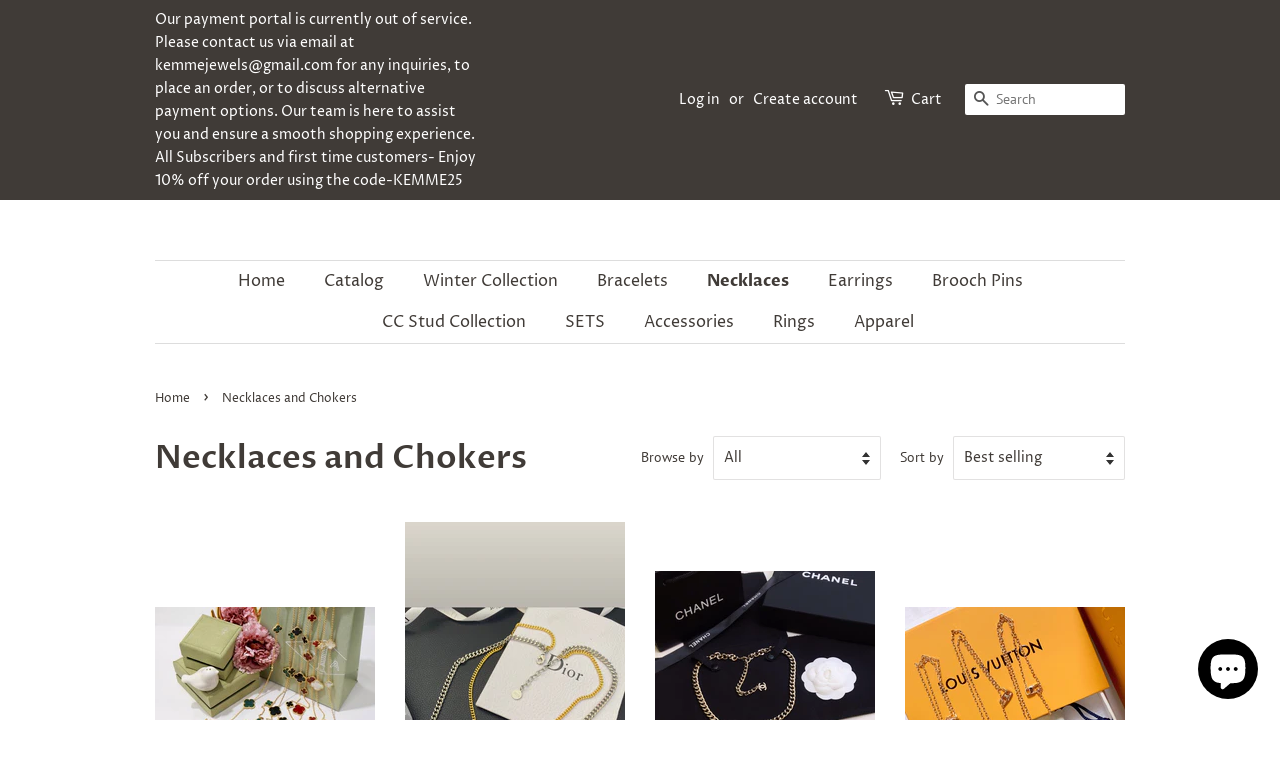

--- FILE ---
content_type: text/html; charset=utf-8
request_url: https://kemmejewels.com/collections/necklaces-and-chains?page=3
body_size: 18050
content:
<!doctype html>
<html class="no-js" lang="en">
<head>

  <!-- Basic page needs ================================================== -->
  <meta charset="utf-8">
  <meta http-equiv="X-UA-Compatible" content="IE=edge,chrome=1">

  

  <!-- Title and description ================================================== -->
  <title>
  Necklaces and Chokers &ndash; Page 3 &ndash; Kemme Jewels
  </title>

  

  <!-- Social meta ================================================== -->
  <!-- /snippets/social-meta-tags.liquid -->




<meta property="og:site_name" content="Kemme Jewels">
<meta property="og:url" content="https://kemmejewels.com/collections/necklaces-and-chains?page=3">
<meta property="og:title" content="Necklaces and Chokers">
<meta property="og:type" content="product.group">
<meta property="og:description" content="Kemme Jewels">

<meta property="og:image" content="http://kemmejewels.com/cdn/shop/collections/IMG_9543_1200x1200.jpg?v=1643493416">
<meta property="og:image:secure_url" content="https://kemmejewels.com/cdn/shop/collections/IMG_9543_1200x1200.jpg?v=1643493416">


<meta name="twitter:card" content="summary_large_image">
<meta name="twitter:title" content="Necklaces and Chokers">
<meta name="twitter:description" content="Kemme Jewels">


  <!-- Helpers ================================================== -->
  <link rel="canonical" href="https://kemmejewels.com/collections/necklaces-and-chains?page=3">
  <meta name="viewport" content="width=device-width,initial-scale=1">
  <meta name="theme-color" content="#f25c54">

  <!-- CSS ================================================== -->
  <link href="//kemmejewels.com/cdn/shop/t/7/assets/timber.scss.css?v=43172083458664626951759332455" rel="stylesheet" type="text/css" media="all" />
  <link href="//kemmejewels.com/cdn/shop/t/7/assets/theme.scss.css?v=72253101520222357871759332454" rel="stylesheet" type="text/css" media="all" />
  <style data-shopify>
  :root {
    --color-body-text: #403b37;
    --color-body: #ffffff;
  }
</style>


  <script>
    window.theme = window.theme || {};

    var theme = {
      strings: {
        addToCart: "Add to Cart",
        soldOut: "Sold Out",
        unavailable: "Unavailable",
        zoomClose: "Close (Esc)",
        zoomPrev: "Previous (Left arrow key)",
        zoomNext: "Next (Right arrow key)",
        addressError: "Error looking up that address",
        addressNoResults: "No results for that address",
        addressQueryLimit: "You have exceeded the Google API usage limit. Consider upgrading to a \u003ca href=\"https:\/\/developers.google.com\/maps\/premium\/usage-limits\"\u003ePremium Plan\u003c\/a\u003e.",
        authError: "There was a problem authenticating your Google Maps API Key."
      },
      settings: {
        // Adding some settings to allow the editor to update correctly when they are changed
        enableWideLayout: false,
        typeAccentTransform: false,
        typeAccentSpacing: false,
        baseFontSize: '16px',
        headerBaseFontSize: '32px',
        accentFontSize: '16px'
      },
      variables: {
        mediaQueryMedium: 'screen and (max-width: 768px)',
        bpSmall: false
      },
      moneyFormat: "${{amount}}"
    };theme.breadcrumbs = {
        collection: {
          title: "Necklaces and Chokers",
          link: "https://kemmejewels.com/collections/necklaces-and-chains"
        }
      };
      sessionStorage.setItem("breadcrumb", JSON.stringify(theme.breadcrumbs.collection));document.documentElement.className = document.documentElement.className.replace('no-js', 'supports-js');
  </script>

  <!-- Header hook for plugins ================================================== -->
  <script>window.performance && window.performance.mark && window.performance.mark('shopify.content_for_header.start');</script><meta name="facebook-domain-verification" content="q4buzpcn2dhhti1pjy5ga771ehn606">
<meta id="shopify-digital-wallet" name="shopify-digital-wallet" content="/60253307072/digital_wallets/dialog">
<link rel="alternate" type="application/atom+xml" title="Feed" href="/collections/necklaces-and-chains.atom" />
<link rel="prev" href="/collections/necklaces-and-chains?page=2">
<link rel="next" href="/collections/necklaces-and-chains?page=4">
<link rel="alternate" hreflang="x-default" href="https://kemmejewels.com/collections/necklaces-and-chains?page=3">
<link rel="alternate" hreflang="en" href="https://kemmejewels.com/collections/necklaces-and-chains?page=3">
<link rel="alternate" hreflang="en-CA" href="https://kemmejewels.com/en-ca/collections/necklaces-and-chains?page=3">
<link rel="alternate" type="application/json+oembed" href="https://kemmejewels.com/collections/necklaces-and-chains.oembed?page=3">
<script async="async" src="/checkouts/internal/preloads.js?locale=en-US"></script>
<script id="shopify-features" type="application/json">{"accessToken":"6cc849f8d0931ca91ad1f41f9777ca3f","betas":["rich-media-storefront-analytics"],"domain":"kemmejewels.com","predictiveSearch":true,"shopId":60253307072,"locale":"en"}</script>
<script>var Shopify = Shopify || {};
Shopify.shop = "kemmejewels.myshopify.com";
Shopify.locale = "en";
Shopify.currency = {"active":"USD","rate":"1.0"};
Shopify.country = "US";
Shopify.theme = {"name":"Minimal","id":128146309312,"schema_name":"Minimal","schema_version":"12.6.1","theme_store_id":380,"role":"main"};
Shopify.theme.handle = "null";
Shopify.theme.style = {"id":null,"handle":null};
Shopify.cdnHost = "kemmejewels.com/cdn";
Shopify.routes = Shopify.routes || {};
Shopify.routes.root = "/";</script>
<script type="module">!function(o){(o.Shopify=o.Shopify||{}).modules=!0}(window);</script>
<script>!function(o){function n(){var o=[];function n(){o.push(Array.prototype.slice.apply(arguments))}return n.q=o,n}var t=o.Shopify=o.Shopify||{};t.loadFeatures=n(),t.autoloadFeatures=n()}(window);</script>
<script id="shop-js-analytics" type="application/json">{"pageType":"collection"}</script>
<script defer="defer" async type="module" src="//kemmejewels.com/cdn/shopifycloud/shop-js/modules/v2/client.init-shop-cart-sync_BT-GjEfc.en.esm.js"></script>
<script defer="defer" async type="module" src="//kemmejewels.com/cdn/shopifycloud/shop-js/modules/v2/chunk.common_D58fp_Oc.esm.js"></script>
<script defer="defer" async type="module" src="//kemmejewels.com/cdn/shopifycloud/shop-js/modules/v2/chunk.modal_xMitdFEc.esm.js"></script>
<script type="module">
  await import("//kemmejewels.com/cdn/shopifycloud/shop-js/modules/v2/client.init-shop-cart-sync_BT-GjEfc.en.esm.js");
await import("//kemmejewels.com/cdn/shopifycloud/shop-js/modules/v2/chunk.common_D58fp_Oc.esm.js");
await import("//kemmejewels.com/cdn/shopifycloud/shop-js/modules/v2/chunk.modal_xMitdFEc.esm.js");

  window.Shopify.SignInWithShop?.initShopCartSync?.({"fedCMEnabled":true,"windoidEnabled":true});

</script>
<script id="__st">var __st={"a":60253307072,"offset":-18000,"reqid":"d5c62235-9fad-45b9-9591-7779996fee59-1769033053","pageurl":"kemmejewels.com\/collections\/necklaces-and-chains?page=3","u":"54897a515bef","p":"collection","rtyp":"collection","rid":286067556544};</script>
<script>window.ShopifyPaypalV4VisibilityTracking = true;</script>
<script id="captcha-bootstrap">!function(){'use strict';const t='contact',e='account',n='new_comment',o=[[t,t],['blogs',n],['comments',n],[t,'customer']],c=[[e,'customer_login'],[e,'guest_login'],[e,'recover_customer_password'],[e,'create_customer']],r=t=>t.map((([t,e])=>`form[action*='/${t}']:not([data-nocaptcha='true']) input[name='form_type'][value='${e}']`)).join(','),a=t=>()=>t?[...document.querySelectorAll(t)].map((t=>t.form)):[];function s(){const t=[...o],e=r(t);return a(e)}const i='password',u='form_key',d=['recaptcha-v3-token','g-recaptcha-response','h-captcha-response',i],f=()=>{try{return window.sessionStorage}catch{return}},m='__shopify_v',_=t=>t.elements[u];function p(t,e,n=!1){try{const o=window.sessionStorage,c=JSON.parse(o.getItem(e)),{data:r}=function(t){const{data:e,action:n}=t;return t[m]||n?{data:e,action:n}:{data:t,action:n}}(c);for(const[e,n]of Object.entries(r))t.elements[e]&&(t.elements[e].value=n);n&&o.removeItem(e)}catch(o){console.error('form repopulation failed',{error:o})}}const l='form_type',E='cptcha';function T(t){t.dataset[E]=!0}const w=window,h=w.document,L='Shopify',v='ce_forms',y='captcha';let A=!1;((t,e)=>{const n=(g='f06e6c50-85a8-45c8-87d0-21a2b65856fe',I='https://cdn.shopify.com/shopifycloud/storefront-forms-hcaptcha/ce_storefront_forms_captcha_hcaptcha.v1.5.2.iife.js',D={infoText:'Protected by hCaptcha',privacyText:'Privacy',termsText:'Terms'},(t,e,n)=>{const o=w[L][v],c=o.bindForm;if(c)return c(t,g,e,D).then(n);var r;o.q.push([[t,g,e,D],n]),r=I,A||(h.body.append(Object.assign(h.createElement('script'),{id:'captcha-provider',async:!0,src:r})),A=!0)});var g,I,D;w[L]=w[L]||{},w[L][v]=w[L][v]||{},w[L][v].q=[],w[L][y]=w[L][y]||{},w[L][y].protect=function(t,e){n(t,void 0,e),T(t)},Object.freeze(w[L][y]),function(t,e,n,w,h,L){const[v,y,A,g]=function(t,e,n){const i=e?o:[],u=t?c:[],d=[...i,...u],f=r(d),m=r(i),_=r(d.filter((([t,e])=>n.includes(e))));return[a(f),a(m),a(_),s()]}(w,h,L),I=t=>{const e=t.target;return e instanceof HTMLFormElement?e:e&&e.form},D=t=>v().includes(t);t.addEventListener('submit',(t=>{const e=I(t);if(!e)return;const n=D(e)&&!e.dataset.hcaptchaBound&&!e.dataset.recaptchaBound,o=_(e),c=g().includes(e)&&(!o||!o.value);(n||c)&&t.preventDefault(),c&&!n&&(function(t){try{if(!f())return;!function(t){const e=f();if(!e)return;const n=_(t);if(!n)return;const o=n.value;o&&e.removeItem(o)}(t);const e=Array.from(Array(32),(()=>Math.random().toString(36)[2])).join('');!function(t,e){_(t)||t.append(Object.assign(document.createElement('input'),{type:'hidden',name:u})),t.elements[u].value=e}(t,e),function(t,e){const n=f();if(!n)return;const o=[...t.querySelectorAll(`input[type='${i}']`)].map((({name:t})=>t)),c=[...d,...o],r={};for(const[a,s]of new FormData(t).entries())c.includes(a)||(r[a]=s);n.setItem(e,JSON.stringify({[m]:1,action:t.action,data:r}))}(t,e)}catch(e){console.error('failed to persist form',e)}}(e),e.submit())}));const S=(t,e)=>{t&&!t.dataset[E]&&(n(t,e.some((e=>e===t))),T(t))};for(const o of['focusin','change'])t.addEventListener(o,(t=>{const e=I(t);D(e)&&S(e,y())}));const B=e.get('form_key'),M=e.get(l),P=B&&M;t.addEventListener('DOMContentLoaded',(()=>{const t=y();if(P)for(const e of t)e.elements[l].value===M&&p(e,B);[...new Set([...A(),...v().filter((t=>'true'===t.dataset.shopifyCaptcha))])].forEach((e=>S(e,t)))}))}(h,new URLSearchParams(w.location.search),n,t,e,['guest_login'])})(!0,!0)}();</script>
<script integrity="sha256-4kQ18oKyAcykRKYeNunJcIwy7WH5gtpwJnB7kiuLZ1E=" data-source-attribution="shopify.loadfeatures" defer="defer" src="//kemmejewels.com/cdn/shopifycloud/storefront/assets/storefront/load_feature-a0a9edcb.js" crossorigin="anonymous"></script>
<script data-source-attribution="shopify.dynamic_checkout.dynamic.init">var Shopify=Shopify||{};Shopify.PaymentButton=Shopify.PaymentButton||{isStorefrontPortableWallets:!0,init:function(){window.Shopify.PaymentButton.init=function(){};var t=document.createElement("script");t.src="https://kemmejewels.com/cdn/shopifycloud/portable-wallets/latest/portable-wallets.en.js",t.type="module",document.head.appendChild(t)}};
</script>
<script data-source-attribution="shopify.dynamic_checkout.buyer_consent">
  function portableWalletsHideBuyerConsent(e){var t=document.getElementById("shopify-buyer-consent"),n=document.getElementById("shopify-subscription-policy-button");t&&n&&(t.classList.add("hidden"),t.setAttribute("aria-hidden","true"),n.removeEventListener("click",e))}function portableWalletsShowBuyerConsent(e){var t=document.getElementById("shopify-buyer-consent"),n=document.getElementById("shopify-subscription-policy-button");t&&n&&(t.classList.remove("hidden"),t.removeAttribute("aria-hidden"),n.addEventListener("click",e))}window.Shopify?.PaymentButton&&(window.Shopify.PaymentButton.hideBuyerConsent=portableWalletsHideBuyerConsent,window.Shopify.PaymentButton.showBuyerConsent=portableWalletsShowBuyerConsent);
</script>
<script data-source-attribution="shopify.dynamic_checkout.cart.bootstrap">document.addEventListener("DOMContentLoaded",(function(){function t(){return document.querySelector("shopify-accelerated-checkout-cart, shopify-accelerated-checkout")}if(t())Shopify.PaymentButton.init();else{new MutationObserver((function(e,n){t()&&(Shopify.PaymentButton.init(),n.disconnect())})).observe(document.body,{childList:!0,subtree:!0})}}));
</script>

<script>window.performance && window.performance.mark && window.performance.mark('shopify.content_for_header.end');</script>

  <script src="//kemmejewels.com/cdn/shop/t/7/assets/jquery-2.2.3.min.js?v=58211863146907186831640293502" type="text/javascript"></script>

  <script src="//kemmejewels.com/cdn/shop/t/7/assets/lazysizes.min.js?v=155223123402716617051640293502" async="async"></script>

  
  

<!-- BEGIN app block: shopify://apps/klaviyo-email-marketing-sms/blocks/klaviyo-onsite-embed/2632fe16-c075-4321-a88b-50b567f42507 -->












  <script async src="https://static.klaviyo.com/onsite/js/Spm6SU/klaviyo.js?company_id=Spm6SU"></script>
  <script>!function(){if(!window.klaviyo){window._klOnsite=window._klOnsite||[];try{window.klaviyo=new Proxy({},{get:function(n,i){return"push"===i?function(){var n;(n=window._klOnsite).push.apply(n,arguments)}:function(){for(var n=arguments.length,o=new Array(n),w=0;w<n;w++)o[w]=arguments[w];var t="function"==typeof o[o.length-1]?o.pop():void 0,e=new Promise((function(n){window._klOnsite.push([i].concat(o,[function(i){t&&t(i),n(i)}]))}));return e}}})}catch(n){window.klaviyo=window.klaviyo||[],window.klaviyo.push=function(){var n;(n=window._klOnsite).push.apply(n,arguments)}}}}();</script>

  




  <script>
    window.klaviyoReviewsProductDesignMode = false
  </script>







<!-- END app block --><script src="https://cdn.shopify.com/extensions/e8878072-2f6b-4e89-8082-94b04320908d/inbox-1254/assets/inbox-chat-loader.js" type="text/javascript" defer="defer"></script>
<link href="https://monorail-edge.shopifysvc.com" rel="dns-prefetch">
<script>(function(){if ("sendBeacon" in navigator && "performance" in window) {try {var session_token_from_headers = performance.getEntriesByType('navigation')[0].serverTiming.find(x => x.name == '_s').description;} catch {var session_token_from_headers = undefined;}var session_cookie_matches = document.cookie.match(/_shopify_s=([^;]*)/);var session_token_from_cookie = session_cookie_matches && session_cookie_matches.length === 2 ? session_cookie_matches[1] : "";var session_token = session_token_from_headers || session_token_from_cookie || "";function handle_abandonment_event(e) {var entries = performance.getEntries().filter(function(entry) {return /monorail-edge.shopifysvc.com/.test(entry.name);});if (!window.abandonment_tracked && entries.length === 0) {window.abandonment_tracked = true;var currentMs = Date.now();var navigation_start = performance.timing.navigationStart;var payload = {shop_id: 60253307072,url: window.location.href,navigation_start,duration: currentMs - navigation_start,session_token,page_type: "collection"};window.navigator.sendBeacon("https://monorail-edge.shopifysvc.com/v1/produce", JSON.stringify({schema_id: "online_store_buyer_site_abandonment/1.1",payload: payload,metadata: {event_created_at_ms: currentMs,event_sent_at_ms: currentMs}}));}}window.addEventListener('pagehide', handle_abandonment_event);}}());</script>
<script id="web-pixels-manager-setup">(function e(e,d,r,n,o){if(void 0===o&&(o={}),!Boolean(null===(a=null===(i=window.Shopify)||void 0===i?void 0:i.analytics)||void 0===a?void 0:a.replayQueue)){var i,a;window.Shopify=window.Shopify||{};var t=window.Shopify;t.analytics=t.analytics||{};var s=t.analytics;s.replayQueue=[],s.publish=function(e,d,r){return s.replayQueue.push([e,d,r]),!0};try{self.performance.mark("wpm:start")}catch(e){}var l=function(){var e={modern:/Edge?\/(1{2}[4-9]|1[2-9]\d|[2-9]\d{2}|\d{4,})\.\d+(\.\d+|)|Firefox\/(1{2}[4-9]|1[2-9]\d|[2-9]\d{2}|\d{4,})\.\d+(\.\d+|)|Chrom(ium|e)\/(9{2}|\d{3,})\.\d+(\.\d+|)|(Maci|X1{2}).+ Version\/(15\.\d+|(1[6-9]|[2-9]\d|\d{3,})\.\d+)([,.]\d+|)( \(\w+\)|)( Mobile\/\w+|) Safari\/|Chrome.+OPR\/(9{2}|\d{3,})\.\d+\.\d+|(CPU[ +]OS|iPhone[ +]OS|CPU[ +]iPhone|CPU IPhone OS|CPU iPad OS)[ +]+(15[._]\d+|(1[6-9]|[2-9]\d|\d{3,})[._]\d+)([._]\d+|)|Android:?[ /-](13[3-9]|1[4-9]\d|[2-9]\d{2}|\d{4,})(\.\d+|)(\.\d+|)|Android.+Firefox\/(13[5-9]|1[4-9]\d|[2-9]\d{2}|\d{4,})\.\d+(\.\d+|)|Android.+Chrom(ium|e)\/(13[3-9]|1[4-9]\d|[2-9]\d{2}|\d{4,})\.\d+(\.\d+|)|SamsungBrowser\/([2-9]\d|\d{3,})\.\d+/,legacy:/Edge?\/(1[6-9]|[2-9]\d|\d{3,})\.\d+(\.\d+|)|Firefox\/(5[4-9]|[6-9]\d|\d{3,})\.\d+(\.\d+|)|Chrom(ium|e)\/(5[1-9]|[6-9]\d|\d{3,})\.\d+(\.\d+|)([\d.]+$|.*Safari\/(?![\d.]+ Edge\/[\d.]+$))|(Maci|X1{2}).+ Version\/(10\.\d+|(1[1-9]|[2-9]\d|\d{3,})\.\d+)([,.]\d+|)( \(\w+\)|)( Mobile\/\w+|) Safari\/|Chrome.+OPR\/(3[89]|[4-9]\d|\d{3,})\.\d+\.\d+|(CPU[ +]OS|iPhone[ +]OS|CPU[ +]iPhone|CPU IPhone OS|CPU iPad OS)[ +]+(10[._]\d+|(1[1-9]|[2-9]\d|\d{3,})[._]\d+)([._]\d+|)|Android:?[ /-](13[3-9]|1[4-9]\d|[2-9]\d{2}|\d{4,})(\.\d+|)(\.\d+|)|Mobile Safari.+OPR\/([89]\d|\d{3,})\.\d+\.\d+|Android.+Firefox\/(13[5-9]|1[4-9]\d|[2-9]\d{2}|\d{4,})\.\d+(\.\d+|)|Android.+Chrom(ium|e)\/(13[3-9]|1[4-9]\d|[2-9]\d{2}|\d{4,})\.\d+(\.\d+|)|Android.+(UC? ?Browser|UCWEB|U3)[ /]?(15\.([5-9]|\d{2,})|(1[6-9]|[2-9]\d|\d{3,})\.\d+)\.\d+|SamsungBrowser\/(5\.\d+|([6-9]|\d{2,})\.\d+)|Android.+MQ{2}Browser\/(14(\.(9|\d{2,})|)|(1[5-9]|[2-9]\d|\d{3,})(\.\d+|))(\.\d+|)|K[Aa][Ii]OS\/(3\.\d+|([4-9]|\d{2,})\.\d+)(\.\d+|)/},d=e.modern,r=e.legacy,n=navigator.userAgent;return n.match(d)?"modern":n.match(r)?"legacy":"unknown"}(),u="modern"===l?"modern":"legacy",c=(null!=n?n:{modern:"",legacy:""})[u],f=function(e){return[e.baseUrl,"/wpm","/b",e.hashVersion,"modern"===e.buildTarget?"m":"l",".js"].join("")}({baseUrl:d,hashVersion:r,buildTarget:u}),m=function(e){var d=e.version,r=e.bundleTarget,n=e.surface,o=e.pageUrl,i=e.monorailEndpoint;return{emit:function(e){var a=e.status,t=e.errorMsg,s=(new Date).getTime(),l=JSON.stringify({metadata:{event_sent_at_ms:s},events:[{schema_id:"web_pixels_manager_load/3.1",payload:{version:d,bundle_target:r,page_url:o,status:a,surface:n,error_msg:t},metadata:{event_created_at_ms:s}}]});if(!i)return console&&console.warn&&console.warn("[Web Pixels Manager] No Monorail endpoint provided, skipping logging."),!1;try{return self.navigator.sendBeacon.bind(self.navigator)(i,l)}catch(e){}var u=new XMLHttpRequest;try{return u.open("POST",i,!0),u.setRequestHeader("Content-Type","text/plain"),u.send(l),!0}catch(e){return console&&console.warn&&console.warn("[Web Pixels Manager] Got an unhandled error while logging to Monorail."),!1}}}}({version:r,bundleTarget:l,surface:e.surface,pageUrl:self.location.href,monorailEndpoint:e.monorailEndpoint});try{o.browserTarget=l,function(e){var d=e.src,r=e.async,n=void 0===r||r,o=e.onload,i=e.onerror,a=e.sri,t=e.scriptDataAttributes,s=void 0===t?{}:t,l=document.createElement("script"),u=document.querySelector("head"),c=document.querySelector("body");if(l.async=n,l.src=d,a&&(l.integrity=a,l.crossOrigin="anonymous"),s)for(var f in s)if(Object.prototype.hasOwnProperty.call(s,f))try{l.dataset[f]=s[f]}catch(e){}if(o&&l.addEventListener("load",o),i&&l.addEventListener("error",i),u)u.appendChild(l);else{if(!c)throw new Error("Did not find a head or body element to append the script");c.appendChild(l)}}({src:f,async:!0,onload:function(){if(!function(){var e,d;return Boolean(null===(d=null===(e=window.Shopify)||void 0===e?void 0:e.analytics)||void 0===d?void 0:d.initialized)}()){var d=window.webPixelsManager.init(e)||void 0;if(d){var r=window.Shopify.analytics;r.replayQueue.forEach((function(e){var r=e[0],n=e[1],o=e[2];d.publishCustomEvent(r,n,o)})),r.replayQueue=[],r.publish=d.publishCustomEvent,r.visitor=d.visitor,r.initialized=!0}}},onerror:function(){return m.emit({status:"failed",errorMsg:"".concat(f," has failed to load")})},sri:function(e){var d=/^sha384-[A-Za-z0-9+/=]+$/;return"string"==typeof e&&d.test(e)}(c)?c:"",scriptDataAttributes:o}),m.emit({status:"loading"})}catch(e){m.emit({status:"failed",errorMsg:(null==e?void 0:e.message)||"Unknown error"})}}})({shopId: 60253307072,storefrontBaseUrl: "https://kemmejewels.com",extensionsBaseUrl: "https://extensions.shopifycdn.com/cdn/shopifycloud/web-pixels-manager",monorailEndpoint: "https://monorail-edge.shopifysvc.com/unstable/produce_batch",surface: "storefront-renderer",enabledBetaFlags: ["2dca8a86"],webPixelsConfigList: [{"id":"629866688","configuration":"{\"pixelCode\":\"CT2VM7JC77U0857B8QG0\"}","eventPayloadVersion":"v1","runtimeContext":"STRICT","scriptVersion":"22e92c2ad45662f435e4801458fb78cc","type":"APP","apiClientId":4383523,"privacyPurposes":["ANALYTICS","MARKETING","SALE_OF_DATA"],"dataSharingAdjustments":{"protectedCustomerApprovalScopes":["read_customer_address","read_customer_email","read_customer_name","read_customer_personal_data","read_customer_phone"]}},{"id":"shopify-app-pixel","configuration":"{}","eventPayloadVersion":"v1","runtimeContext":"STRICT","scriptVersion":"0450","apiClientId":"shopify-pixel","type":"APP","privacyPurposes":["ANALYTICS","MARKETING"]},{"id":"shopify-custom-pixel","eventPayloadVersion":"v1","runtimeContext":"LAX","scriptVersion":"0450","apiClientId":"shopify-pixel","type":"CUSTOM","privacyPurposes":["ANALYTICS","MARKETING"]}],isMerchantRequest: false,initData: {"shop":{"name":"Kemme Jewels","paymentSettings":{"currencyCode":"USD"},"myshopifyDomain":"kemmejewels.myshopify.com","countryCode":"US","storefrontUrl":"https:\/\/kemmejewels.com"},"customer":null,"cart":null,"checkout":null,"productVariants":[],"purchasingCompany":null},},"https://kemmejewels.com/cdn","fcfee988w5aeb613cpc8e4bc33m6693e112",{"modern":"","legacy":""},{"shopId":"60253307072","storefrontBaseUrl":"https:\/\/kemmejewels.com","extensionBaseUrl":"https:\/\/extensions.shopifycdn.com\/cdn\/shopifycloud\/web-pixels-manager","surface":"storefront-renderer","enabledBetaFlags":"[\"2dca8a86\"]","isMerchantRequest":"false","hashVersion":"fcfee988w5aeb613cpc8e4bc33m6693e112","publish":"custom","events":"[[\"page_viewed\",{}],[\"collection_viewed\",{\"collection\":{\"id\":\"286067556544\",\"title\":\"Necklaces and Chokers\",\"productVariants\":[{\"price\":{\"amount\":150.0,\"currencyCode\":\"USD\"},\"product\":{\"title\":\"‘Long Way Down Necklace w\/extra charm’\",\"vendor\":\"Kemme Jewels\",\"id\":\"7503684862144\",\"untranslatedTitle\":\"‘Long Way Down Necklace w\/extra charm’\",\"url\":\"\/products\/long-way-down-necklace-w-extra-charm\",\"type\":\"Necklaces\"},\"id\":\"43752442659008\",\"image\":{\"src\":\"\/\/kemmejewels.com\/cdn\/shop\/products\/IMG_3198.jpg?v=1690032832\"},\"sku\":\"\",\"title\":\"White\",\"untranslatedTitle\":\"White\"},{\"price\":{\"amount\":65.0,\"currencyCode\":\"USD\"},\"product\":{\"title\":\"‘ 2 Chains’ Necklace\",\"vendor\":\"Kemme Jewels\",\"id\":\"7488392790208\",\"untranslatedTitle\":\"‘ 2 Chains’ Necklace\",\"url\":\"\/products\/2-chains-necklace\",\"type\":\"necklace\"},\"id\":\"43670147924160\",\"image\":{\"src\":\"\/\/kemmejewels.com\/cdn\/shop\/files\/D22B056C-8928-4F04-BBAA-323B5966B9F8.jpg?v=1685116555\"},\"sku\":\"\",\"title\":\"Default Title\",\"untranslatedTitle\":\"Default Title\"},{\"price\":{\"amount\":90.0,\"currencyCode\":\"USD\"},\"product\":{\"title\":\"‘Hang Time’ Necklace\",\"vendor\":\"Kemme Jewels\",\"id\":\"7488368246976\",\"untranslatedTitle\":\"‘Hang Time’ Necklace\",\"url\":\"\/products\/hang-time-necklace\",\"type\":\"Necklaces\"},\"id\":\"43669946958016\",\"image\":{\"src\":\"\/\/kemmejewels.com\/cdn\/shop\/files\/303363c7-a10d-47e0-b9f5-821053601cc8.jpg?v=1685104955\"},\"sku\":\"\",\"title\":\"Default Title\",\"untranslatedTitle\":\"Default Title\"},{\"price\":{\"amount\":70.0,\"currencyCode\":\"USD\"},\"product\":{\"title\":\"‘Blossom’ Necklace\",\"vendor\":\"kemmejewels\",\"id\":\"7475224248512\",\"untranslatedTitle\":\"‘Blossom’ Necklace\",\"url\":\"\/products\/blossom-necklace\",\"type\":\"Necklaces\"},\"id\":\"43599897395392\",\"image\":{\"src\":\"\/\/kemmejewels.com\/cdn\/shop\/products\/5C7666B4-1AF7-48E1-ACA3-DBED5B570BCF.jpg?v=1681594920\"},\"sku\":\"\",\"title\":\"Black\",\"untranslatedTitle\":\"Black\"},{\"price\":{\"amount\":75.0,\"currencyCode\":\"USD\"},\"product\":{\"title\":\"‘Lea’ Necklace\",\"vendor\":\"kemmejewels\",\"id\":\"7442846679232\",\"untranslatedTitle\":\"‘Lea’ Necklace\",\"url\":\"\/products\/lea-necklace\",\"type\":\"Necklaces\"},\"id\":\"43433922855104\",\"image\":{\"src\":\"\/\/kemmejewels.com\/cdn\/shop\/products\/A20CC160-6448-4D9E-8070-DCF0D3A9B8AF.jpg?v=1675178290\"},\"sku\":\"\",\"title\":\"Black gold\",\"untranslatedTitle\":\"Black gold\"},{\"price\":{\"amount\":75.0,\"currencyCode\":\"USD\"},\"product\":{\"title\":\"‘Baby Royal’ Necklace\",\"vendor\":\"kemmejewels\",\"id\":\"7414779019456\",\"untranslatedTitle\":\"‘Baby Royal’ Necklace\",\"url\":\"\/products\/baby-royal-necklace\",\"type\":\"necklace\"},\"id\":\"43321396592832\",\"image\":{\"src\":\"\/\/kemmejewels.com\/cdn\/shop\/products\/A56A2D20-4D6A-4277-A0F7-CACAA95A00FD.jpg?v=1669428484\"},\"sku\":\"\",\"title\":\"Gold\",\"untranslatedTitle\":\"Gold\"},{\"price\":{\"amount\":90.0,\"currencyCode\":\"USD\"},\"product\":{\"title\":\"‘Syd’ Choker Necklace\",\"vendor\":\"kemmejewels\",\"id\":\"7414747693248\",\"untranslatedTitle\":\"‘Syd’ Choker Necklace\",\"url\":\"\/products\/syd-choker-necklace\",\"type\":\"Choker\"},\"id\":\"43321278398656\",\"image\":{\"src\":\"\/\/kemmejewels.com\/cdn\/shop\/products\/D74699E6-2B18-492C-A380-29752FE8DA80.jpg?v=1669419703\"},\"sku\":\"\",\"title\":\"Default Title\",\"untranslatedTitle\":\"Default Title\"},{\"price\":{\"amount\":70.0,\"currencyCode\":\"USD\"},\"product\":{\"title\":\"‘Jayda’ Necklace\",\"vendor\":\"kemmejewels\",\"id\":\"7403788009664\",\"untranslatedTitle\":\"‘Jayda’ Necklace\",\"url\":\"\/products\/jayda-necklace\",\"type\":\"necklace\"},\"id\":\"43290958921920\",\"image\":{\"src\":\"\/\/kemmejewels.com\/cdn\/shop\/products\/C4C7AA03-16EC-41A5-95B4-6D10822570BB.jpg?v=1668111988\"},\"sku\":\"\",\"title\":\"Default Title\",\"untranslatedTitle\":\"Default Title\"},{\"price\":{\"amount\":70.0,\"currencyCode\":\"USD\"},\"product\":{\"title\":\"‘Purple Haze’ Necklace\",\"vendor\":\"kemmejewels\",\"id\":\"7332739776704\",\"untranslatedTitle\":\"‘Purple Haze’ Necklace\",\"url\":\"\/products\/purple-haze-necklace\",\"type\":\"Necklaces\"},\"id\":\"43082068951232\",\"image\":{\"src\":\"\/\/kemmejewels.com\/cdn\/shop\/products\/2F41F71E-B82F-4FB3-9A83-F59ED5CF10D4.jpg?v=1678417896\"},\"sku\":\"\",\"title\":\"Default Title\",\"untranslatedTitle\":\"Default Title\"},{\"price\":{\"amount\":65.0,\"currencyCode\":\"USD\"},\"product\":{\"title\":\"‘Go Boy’ Necklace\",\"vendor\":\"kemmejewels\",\"id\":\"7332385554624\",\"untranslatedTitle\":\"‘Go Boy’ Necklace\",\"url\":\"\/products\/go-boy-necklace\",\"type\":\"Necklaces\"},\"id\":\"43079401996480\",\"image\":{\"src\":\"\/\/kemmejewels.com\/cdn\/shop\/products\/D809E32F-5EB2-463C-9256-9022D91F288E.jpg?v=1660089448\"},\"sku\":\"\",\"title\":\"Default Title\",\"untranslatedTitle\":\"Default Title\"},{\"price\":{\"amount\":75.0,\"currencyCode\":\"USD\"},\"product\":{\"title\":\"‘One Drop’ Necklace\",\"vendor\":\"kemmejewels\",\"id\":\"7297361576128\",\"untranslatedTitle\":\"‘One Drop’ Necklace\",\"url\":\"\/products\/one-drop-necklace\",\"type\":\"Necklaces\"},\"id\":\"42934919397568\",\"image\":{\"src\":\"\/\/kemmejewels.com\/cdn\/shop\/products\/DDCBB7B5-99AE-49B7-BC91-58FB9D7710D2.jpg?v=1656108104\"},\"sku\":\"\",\"title\":\"Wine\",\"untranslatedTitle\":\"Wine\"},{\"price\":{\"amount\":60.0,\"currencyCode\":\"USD\"},\"product\":{\"title\":\"‘Mari’ Necklace\",\"vendor\":\"Kemmejewels\",\"id\":\"7297130332352\",\"untranslatedTitle\":\"‘Mari’ Necklace\",\"url\":\"\/products\/mari-necklace\",\"type\":\"Necklaces\"},\"id\":\"42933850308800\",\"image\":{\"src\":\"\/\/kemmejewels.com\/cdn\/shop\/products\/3840B55D-4F29-44E9-826C-D19A7AC6D5B1.jpg?v=1656071146\"},\"sku\":\"\",\"title\":\"Yellow Gold\",\"untranslatedTitle\":\"Yellow Gold\"},{\"price\":{\"amount\":70.0,\"currencyCode\":\"USD\"},\"product\":{\"title\":\"‘Royal Pearl’ Necklace\",\"vendor\":\"kemmejewels\",\"id\":\"7278643806400\",\"untranslatedTitle\":\"‘Royal Pearl’ Necklace\",\"url\":\"\/products\/royal-pearl-necklace\",\"type\":\"Necklaces\"},\"id\":\"43321388499136\",\"image\":{\"src\":\"\/\/kemmejewels.com\/cdn\/shop\/products\/4B76F0E4-62E4-4BF7-9982-A9EA66F73E5F.jpg?v=1669426954\"},\"sku\":\"\",\"title\":\"Gold\",\"untranslatedTitle\":\"Gold\"},{\"price\":{\"amount\":150.0,\"currencyCode\":\"USD\"},\"product\":{\"title\":\"‘Uptown’ Necklace\",\"vendor\":\"kemmejewels\",\"id\":\"7259175387328\",\"untranslatedTitle\":\"‘Uptown’ Necklace\",\"url\":\"\/products\/uptown-necklace\",\"type\":\"Necklaces\"},\"id\":\"42758510903488\",\"image\":{\"src\":\"\/\/kemmejewels.com\/cdn\/shop\/products\/FD025970-718F-4014-9C77-9B2E60F535EC.jpg?v=1652113016\"},\"sku\":\"\",\"title\":\"Default Title\",\"untranslatedTitle\":\"Default Title\"},{\"price\":{\"amount\":65.0,\"currencyCode\":\"USD\"},\"product\":{\"title\":\"‘Queenie’ Choker\",\"vendor\":\"kemmejewels\",\"id\":\"7249354457280\",\"untranslatedTitle\":\"‘Queenie’ Choker\",\"url\":\"\/products\/queenie-choker\",\"type\":\"\"},\"id\":\"42654194598080\",\"image\":{\"src\":\"\/\/kemmejewels.com\/cdn\/shop\/products\/CFE1A0E2-0DF7-4A68-88AE-9E24221CF1C9.jpg?v=1651498783\"},\"sku\":\"\",\"title\":\"Default Title\",\"untranslatedTitle\":\"Default Title\"},{\"price\":{\"amount\":55.0,\"currencyCode\":\"USD\"},\"product\":{\"title\":\"‘Dancin’ Necklace\",\"vendor\":\"kemmejewels\",\"id\":\"7177444196544\",\"untranslatedTitle\":\"‘Dancin’ Necklace\",\"url\":\"\/products\/dancin-necklace\",\"type\":\"Necklaces\"},\"id\":\"41935142224064\",\"image\":{\"src\":\"\/\/kemmejewels.com\/cdn\/shop\/products\/27C349EB-6824-4772-9BD3-8E706B9349A3.jpg?v=1648123450\"},\"sku\":\"\",\"title\":\"Default Title\",\"untranslatedTitle\":\"Default Title\"},{\"price\":{\"amount\":65.0,\"currencyCode\":\"USD\"},\"product\":{\"title\":\"‘Candy Girl’ Necklace\",\"vendor\":\"kemmejewels\",\"id\":\"7148110479552\",\"untranslatedTitle\":\"‘Candy Girl’ Necklace\",\"url\":\"\/products\/candy-girl-necklace\",\"type\":\"Necklaces\"},\"id\":\"41694021484736\",\"image\":{\"src\":\"\/\/kemmejewels.com\/cdn\/shop\/products\/B4434746-CDCF-4BC1-84EC-D51343108984.jpg?v=1647305234\"},\"sku\":\"\",\"title\":\"Default Title\",\"untranslatedTitle\":\"Default Title\"},{\"price\":{\"amount\":75.0,\"currencyCode\":\"USD\"},\"product\":{\"title\":\"'Beautiful Broken' Chain Necklace\",\"vendor\":\"kemmejewels\",\"id\":\"7124178993344\",\"untranslatedTitle\":\"'Beautiful Broken' Chain Necklace\",\"url\":\"\/products\/beautiful-broken-chain-necklace\",\"type\":\"necklace\"},\"id\":\"41574423560384\",\"image\":{\"src\":\"\/\/kemmejewels.com\/cdn\/shop\/products\/8499E96E-179C-4F5E-8262-958235E01E71.jpg?v=1647035063\"},\"sku\":\"\",\"title\":\"Default Title\",\"untranslatedTitle\":\"Default Title\"},{\"price\":{\"amount\":55.0,\"currencyCode\":\"USD\"},\"product\":{\"title\":\"'Margarite' Necklace\",\"vendor\":\"kemmejewels\",\"id\":\"7124173979840\",\"untranslatedTitle\":\"'Margarite' Necklace\",\"url\":\"\/products\/margarite-necklace\",\"type\":\"Necklaces\"},\"id\":\"41574368379072\",\"image\":{\"src\":\"\/\/kemmejewels.com\/cdn\/shop\/products\/6C107BEE-9C34-41F1-9318-46F05B60F202.jpg?v=1647110186\"},\"sku\":\"\",\"title\":\"Default Title\",\"untranslatedTitle\":\"Default Title\"},{\"price\":{\"amount\":65.0,\"currencyCode\":\"USD\"},\"product\":{\"title\":\"'Stained Love' Necklace\",\"vendor\":\"kemmejewels\",\"id\":\"7124171260096\",\"untranslatedTitle\":\"'Stained Love' Necklace\",\"url\":\"\/products\/stained-love-necklace\",\"type\":\"\"},\"id\":\"41574341771456\",\"image\":{\"src\":\"\/\/kemmejewels.com\/cdn\/shop\/products\/57566C9A-D146-4CEC-995D-96A42BCB4BBD.jpg?v=1647111343\"},\"sku\":\"\",\"title\":\"Default Title\",\"untranslatedTitle\":\"Default Title\"}]}}]]"});</script><script>
  window.ShopifyAnalytics = window.ShopifyAnalytics || {};
  window.ShopifyAnalytics.meta = window.ShopifyAnalytics.meta || {};
  window.ShopifyAnalytics.meta.currency = 'USD';
  var meta = {"products":[{"id":7503684862144,"gid":"gid:\/\/shopify\/Product\/7503684862144","vendor":"Kemme Jewels","type":"Necklaces","handle":"long-way-down-necklace-w-extra-charm","variants":[{"id":43752442659008,"price":15000,"name":"‘Long Way Down Necklace w\/extra charm’ - White","public_title":"White","sku":""},{"id":43752442691776,"price":15000,"name":"‘Long Way Down Necklace w\/extra charm’ - Black","public_title":"Black","sku":""},{"id":43752442724544,"price":15000,"name":"‘Long Way Down Necklace w\/extra charm’ - Malachite","public_title":"Malachite","sku":""},{"id":43752442757312,"price":15000,"name":"‘Long Way Down Necklace w\/extra charm’ - Gray","public_title":"Gray","sku":""}],"remote":false},{"id":7488392790208,"gid":"gid:\/\/shopify\/Product\/7488392790208","vendor":"Kemme Jewels","type":"necklace","handle":"2-chains-necklace","variants":[{"id":43670147924160,"price":6500,"name":"‘ 2 Chains’ Necklace","public_title":null,"sku":""}],"remote":false},{"id":7488368246976,"gid":"gid:\/\/shopify\/Product\/7488368246976","vendor":"Kemme Jewels","type":"Necklaces","handle":"hang-time-necklace","variants":[{"id":43669946958016,"price":9000,"name":"‘Hang Time’ Necklace","public_title":null,"sku":""}],"remote":false},{"id":7475224248512,"gid":"gid:\/\/shopify\/Product\/7475224248512","vendor":"kemmejewels","type":"Necklaces","handle":"blossom-necklace","variants":[{"id":43599897395392,"price":7000,"name":"‘Blossom’ Necklace - Black","public_title":"Black","sku":""},{"id":43599897428160,"price":7000,"name":"‘Blossom’ Necklace - Blush","public_title":"Blush","sku":""},{"id":43599897460928,"price":7000,"name":"‘Blossom’ Necklace - Pomegranate","public_title":"Pomegranate","sku":""}],"remote":false},{"id":7442846679232,"gid":"gid:\/\/shopify\/Product\/7442846679232","vendor":"kemmejewels","type":"Necklaces","handle":"lea-necklace","variants":[{"id":43433922855104,"price":7500,"name":"‘Lea’ Necklace - Black gold","public_title":"Black gold","sku":""},{"id":43433922887872,"price":7500,"name":"‘Lea’ Necklace - Black silver","public_title":"Black silver","sku":""},{"id":43433922920640,"price":7500,"name":"‘Lea’ Necklace - Baby blue gold","public_title":"Baby blue gold","sku":""},{"id":43433922953408,"price":7500,"name":"‘Lea’ Necklace - Baby blue silver","public_title":"Baby blue silver","sku":""},{"id":43433922986176,"price":7500,"name":"‘Lea’ Necklace - White gold","public_title":"White gold","sku":""},{"id":43433923018944,"price":7500,"name":"‘Lea’ Necklace - White silver","public_title":"White silver","sku":""}],"remote":false},{"id":7414779019456,"gid":"gid:\/\/shopify\/Product\/7414779019456","vendor":"kemmejewels","type":"necklace","handle":"baby-royal-necklace","variants":[{"id":43321396592832,"price":7500,"name":"‘Baby Royal’ Necklace - Gold","public_title":"Gold","sku":""},{"id":43321396625600,"price":7500,"name":"‘Baby Royal’ Necklace - Diamond","public_title":"Diamond","sku":""}],"remote":false},{"id":7414747693248,"gid":"gid:\/\/shopify\/Product\/7414747693248","vendor":"kemmejewels","type":"Choker","handle":"syd-choker-necklace","variants":[{"id":43321278398656,"price":9000,"name":"‘Syd’ Choker Necklace","public_title":null,"sku":""}],"remote":false},{"id":7403788009664,"gid":"gid:\/\/shopify\/Product\/7403788009664","vendor":"kemmejewels","type":"necklace","handle":"jayda-necklace","variants":[{"id":43290958921920,"price":7000,"name":"‘Jayda’ Necklace","public_title":null,"sku":""}],"remote":false},{"id":7332739776704,"gid":"gid:\/\/shopify\/Product\/7332739776704","vendor":"kemmejewels","type":"Necklaces","handle":"purple-haze-necklace","variants":[{"id":43082068951232,"price":7000,"name":"‘Purple Haze’ Necklace","public_title":null,"sku":""}],"remote":false},{"id":7332385554624,"gid":"gid:\/\/shopify\/Product\/7332385554624","vendor":"kemmejewels","type":"Necklaces","handle":"go-boy-necklace","variants":[{"id":43079401996480,"price":6500,"name":"‘Go Boy’ Necklace","public_title":null,"sku":""}],"remote":false},{"id":7297361576128,"gid":"gid:\/\/shopify\/Product\/7297361576128","vendor":"kemmejewels","type":"Necklaces","handle":"one-drop-necklace","variants":[{"id":42934919397568,"price":7500,"name":"‘One Drop’ Necklace - Wine","public_title":"Wine","sku":""},{"id":42934919430336,"price":7500,"name":"‘One Drop’ Necklace - Gray","public_title":"Gray","sku":""},{"id":42934919463104,"price":7500,"name":"‘One Drop’ Necklace - Green","public_title":"Green","sku":""},{"id":42934919495872,"price":7500,"name":"‘One Drop’ Necklace - Gold","public_title":"Gold","sku":""},{"id":42934919561408,"price":7500,"name":"‘One Drop’ Necklace - Black","public_title":"Black","sku":""},{"id":42934919594176,"price":7500,"name":"‘One Drop’ Necklace - White","public_title":"White","sku":""},{"id":42934935486656,"price":9500,"name":"‘One Drop’ Necklace - Rose Gold","public_title":"Rose Gold","sku":""},{"id":42934935519424,"price":9500,"name":"‘One Drop’ Necklace - Silver","public_title":"Silver","sku":""},{"id":42934935552192,"price":9500,"name":"‘One Drop’ Necklace - Sparkle Gold","public_title":"Sparkle Gold","sku":""}],"remote":false},{"id":7297130332352,"gid":"gid:\/\/shopify\/Product\/7297130332352","vendor":"Kemmejewels","type":"Necklaces","handle":"mari-necklace","variants":[{"id":42933850308800,"price":6000,"name":"‘Mari’ Necklace - Yellow Gold","public_title":"Yellow Gold","sku":""},{"id":42933850341568,"price":6000,"name":"‘Mari’ Necklace - Rose Gold","public_title":"Rose Gold","sku":""},{"id":42933850374336,"price":6000,"name":"‘Mari’ Necklace - Silver","public_title":"Silver","sku":""}],"remote":false},{"id":7278643806400,"gid":"gid:\/\/shopify\/Product\/7278643806400","vendor":"kemmejewels","type":"Necklaces","handle":"royal-pearl-necklace","variants":[{"id":43321388499136,"price":7000,"name":"‘Royal Pearl’ Necklace - Gold","public_title":"Gold","sku":""},{"id":43321388531904,"price":7000,"name":"‘Royal Pearl’ Necklace - Diamond","public_title":"Diamond","sku":""}],"remote":false},{"id":7259175387328,"gid":"gid:\/\/shopify\/Product\/7259175387328","vendor":"kemmejewels","type":"Necklaces","handle":"uptown-necklace","variants":[{"id":42758510903488,"price":15000,"name":"‘Uptown’ Necklace","public_title":null,"sku":""}],"remote":false},{"id":7249354457280,"gid":"gid:\/\/shopify\/Product\/7249354457280","vendor":"kemmejewels","type":"","handle":"queenie-choker","variants":[{"id":42654194598080,"price":6500,"name":"‘Queenie’ Choker","public_title":null,"sku":""}],"remote":false},{"id":7177444196544,"gid":"gid:\/\/shopify\/Product\/7177444196544","vendor":"kemmejewels","type":"Necklaces","handle":"dancin-necklace","variants":[{"id":41935142224064,"price":5500,"name":"‘Dancin’ Necklace","public_title":null,"sku":""}],"remote":false},{"id":7148110479552,"gid":"gid:\/\/shopify\/Product\/7148110479552","vendor":"kemmejewels","type":"Necklaces","handle":"candy-girl-necklace","variants":[{"id":41694021484736,"price":6500,"name":"‘Candy Girl’ Necklace","public_title":null,"sku":""}],"remote":false},{"id":7124178993344,"gid":"gid:\/\/shopify\/Product\/7124178993344","vendor":"kemmejewels","type":"necklace","handle":"beautiful-broken-chain-necklace","variants":[{"id":41574423560384,"price":7500,"name":"'Beautiful Broken' Chain Necklace","public_title":null,"sku":""}],"remote":false},{"id":7124173979840,"gid":"gid:\/\/shopify\/Product\/7124173979840","vendor":"kemmejewels","type":"Necklaces","handle":"margarite-necklace","variants":[{"id":41574368379072,"price":5500,"name":"'Margarite' Necklace","public_title":null,"sku":""}],"remote":false},{"id":7124171260096,"gid":"gid:\/\/shopify\/Product\/7124171260096","vendor":"kemmejewels","type":"","handle":"stained-love-necklace","variants":[{"id":41574341771456,"price":6500,"name":"'Stained Love' Necklace","public_title":null,"sku":""}],"remote":false}],"page":{"pageType":"collection","resourceType":"collection","resourceId":286067556544,"requestId":"d5c62235-9fad-45b9-9591-7779996fee59-1769033053"}};
  for (var attr in meta) {
    window.ShopifyAnalytics.meta[attr] = meta[attr];
  }
</script>
<script class="analytics">
  (function () {
    var customDocumentWrite = function(content) {
      var jquery = null;

      if (window.jQuery) {
        jquery = window.jQuery;
      } else if (window.Checkout && window.Checkout.$) {
        jquery = window.Checkout.$;
      }

      if (jquery) {
        jquery('body').append(content);
      }
    };

    var hasLoggedConversion = function(token) {
      if (token) {
        return document.cookie.indexOf('loggedConversion=' + token) !== -1;
      }
      return false;
    }

    var setCookieIfConversion = function(token) {
      if (token) {
        var twoMonthsFromNow = new Date(Date.now());
        twoMonthsFromNow.setMonth(twoMonthsFromNow.getMonth() + 2);

        document.cookie = 'loggedConversion=' + token + '; expires=' + twoMonthsFromNow;
      }
    }

    var trekkie = window.ShopifyAnalytics.lib = window.trekkie = window.trekkie || [];
    if (trekkie.integrations) {
      return;
    }
    trekkie.methods = [
      'identify',
      'page',
      'ready',
      'track',
      'trackForm',
      'trackLink'
    ];
    trekkie.factory = function(method) {
      return function() {
        var args = Array.prototype.slice.call(arguments);
        args.unshift(method);
        trekkie.push(args);
        return trekkie;
      };
    };
    for (var i = 0; i < trekkie.methods.length; i++) {
      var key = trekkie.methods[i];
      trekkie[key] = trekkie.factory(key);
    }
    trekkie.load = function(config) {
      trekkie.config = config || {};
      trekkie.config.initialDocumentCookie = document.cookie;
      var first = document.getElementsByTagName('script')[0];
      var script = document.createElement('script');
      script.type = 'text/javascript';
      script.onerror = function(e) {
        var scriptFallback = document.createElement('script');
        scriptFallback.type = 'text/javascript';
        scriptFallback.onerror = function(error) {
                var Monorail = {
      produce: function produce(monorailDomain, schemaId, payload) {
        var currentMs = new Date().getTime();
        var event = {
          schema_id: schemaId,
          payload: payload,
          metadata: {
            event_created_at_ms: currentMs,
            event_sent_at_ms: currentMs
          }
        };
        return Monorail.sendRequest("https://" + monorailDomain + "/v1/produce", JSON.stringify(event));
      },
      sendRequest: function sendRequest(endpointUrl, payload) {
        // Try the sendBeacon API
        if (window && window.navigator && typeof window.navigator.sendBeacon === 'function' && typeof window.Blob === 'function' && !Monorail.isIos12()) {
          var blobData = new window.Blob([payload], {
            type: 'text/plain'
          });

          if (window.navigator.sendBeacon(endpointUrl, blobData)) {
            return true;
          } // sendBeacon was not successful

        } // XHR beacon

        var xhr = new XMLHttpRequest();

        try {
          xhr.open('POST', endpointUrl);
          xhr.setRequestHeader('Content-Type', 'text/plain');
          xhr.send(payload);
        } catch (e) {
          console.log(e);
        }

        return false;
      },
      isIos12: function isIos12() {
        return window.navigator.userAgent.lastIndexOf('iPhone; CPU iPhone OS 12_') !== -1 || window.navigator.userAgent.lastIndexOf('iPad; CPU OS 12_') !== -1;
      }
    };
    Monorail.produce('monorail-edge.shopifysvc.com',
      'trekkie_storefront_load_errors/1.1',
      {shop_id: 60253307072,
      theme_id: 128146309312,
      app_name: "storefront",
      context_url: window.location.href,
      source_url: "//kemmejewels.com/cdn/s/trekkie.storefront.cd680fe47e6c39ca5d5df5f0a32d569bc48c0f27.min.js"});

        };
        scriptFallback.async = true;
        scriptFallback.src = '//kemmejewels.com/cdn/s/trekkie.storefront.cd680fe47e6c39ca5d5df5f0a32d569bc48c0f27.min.js';
        first.parentNode.insertBefore(scriptFallback, first);
      };
      script.async = true;
      script.src = '//kemmejewels.com/cdn/s/trekkie.storefront.cd680fe47e6c39ca5d5df5f0a32d569bc48c0f27.min.js';
      first.parentNode.insertBefore(script, first);
    };
    trekkie.load(
      {"Trekkie":{"appName":"storefront","development":false,"defaultAttributes":{"shopId":60253307072,"isMerchantRequest":null,"themeId":128146309312,"themeCityHash":"13027032714766127924","contentLanguage":"en","currency":"USD","eventMetadataId":"6a03bbd9-33e1-4329-b051-b04c368bc5e0"},"isServerSideCookieWritingEnabled":true,"monorailRegion":"shop_domain","enabledBetaFlags":["65f19447"]},"Session Attribution":{},"S2S":{"facebookCapiEnabled":false,"source":"trekkie-storefront-renderer","apiClientId":580111}}
    );

    var loaded = false;
    trekkie.ready(function() {
      if (loaded) return;
      loaded = true;

      window.ShopifyAnalytics.lib = window.trekkie;

      var originalDocumentWrite = document.write;
      document.write = customDocumentWrite;
      try { window.ShopifyAnalytics.merchantGoogleAnalytics.call(this); } catch(error) {};
      document.write = originalDocumentWrite;

      window.ShopifyAnalytics.lib.page(null,{"pageType":"collection","resourceType":"collection","resourceId":286067556544,"requestId":"d5c62235-9fad-45b9-9591-7779996fee59-1769033053","shopifyEmitted":true});

      var match = window.location.pathname.match(/checkouts\/(.+)\/(thank_you|post_purchase)/)
      var token = match? match[1]: undefined;
      if (!hasLoggedConversion(token)) {
        setCookieIfConversion(token);
        window.ShopifyAnalytics.lib.track("Viewed Product Category",{"currency":"USD","category":"Collection: necklaces-and-chains","collectionName":"necklaces-and-chains","collectionId":286067556544,"nonInteraction":true},undefined,undefined,{"shopifyEmitted":true});
      }
    });


        var eventsListenerScript = document.createElement('script');
        eventsListenerScript.async = true;
        eventsListenerScript.src = "//kemmejewels.com/cdn/shopifycloud/storefront/assets/shop_events_listener-3da45d37.js";
        document.getElementsByTagName('head')[0].appendChild(eventsListenerScript);

})();</script>
<script
  defer
  src="https://kemmejewels.com/cdn/shopifycloud/perf-kit/shopify-perf-kit-3.0.4.min.js"
  data-application="storefront-renderer"
  data-shop-id="60253307072"
  data-render-region="gcp-us-central1"
  data-page-type="collection"
  data-theme-instance-id="128146309312"
  data-theme-name="Minimal"
  data-theme-version="12.6.1"
  data-monorail-region="shop_domain"
  data-resource-timing-sampling-rate="10"
  data-shs="true"
  data-shs-beacon="true"
  data-shs-export-with-fetch="true"
  data-shs-logs-sample-rate="1"
  data-shs-beacon-endpoint="https://kemmejewels.com/api/collect"
></script>
</head>

<body id="necklaces-and-chokers" class="template-collection">

  <div id="shopify-section-header" class="shopify-section"><style>
  .logo__image-wrapper {
    max-width: 0px;
  }
  /*================= If logo is above navigation ================== */
  
    .site-nav {
      
        border-top: 1px solid #dddddd;
        border-bottom: 1px solid #dddddd;
      
      margin-top: 30px;
    }

    
      .logo__image-wrapper {
        margin: 0 auto;
      }
    
  

  /*============ If logo is on the same line as navigation ============ */
  


  
</style>

<div data-section-id="header" data-section-type="header-section">
  <div class="header-bar">
    <div class="wrapper medium-down--hide">
      <div class="post-large--display-table">

        
          <div class="header-bar__left post-large--display-table-cell">

            

            

            
              <div class="header-bar__module header-bar__message">
                
                  Our payment portal is currently out of service. Please contact us via email at kemmejewels@gmail.com for any inquiries, to place an order, or to discuss alternative payment options. Our team is here to assist you and ensure a smooth shopping experience.  All Subscribers and first time customers-  Enjoy 10% off your order using the code-KEMME25
                
              </div>
            

          </div>
        

        <div class="header-bar__right post-large--display-table-cell">

          
            <ul class="header-bar__module header-bar__module--list">
              
                <li>
                  <a href="/account/login" id="customer_login_link">Log in</a>
                </li>
                <li>or</li>
                <li>
                  <a href="/account/register" id="customer_register_link">Create account</a>
                </li>
              
            </ul>
          

          <div class="header-bar__module">
            <span class="header-bar__sep" aria-hidden="true"></span>
            <a href="/cart" class="cart-page-link">
              <span class="icon icon-cart header-bar__cart-icon" aria-hidden="true"></span>
            </a>
          </div>

          <div class="header-bar__module">
            <a href="/cart" class="cart-page-link">
              Cart
              <span class="cart-count header-bar__cart-count hidden-count">0</span>
            </a>
          </div>

          
            
              <div class="header-bar__module header-bar__search">
                


  <form action="/search" method="get" class="header-bar__search-form clearfix" role="search">
    
    <button type="submit" class="btn btn--search icon-fallback-text header-bar__search-submit">
      <span class="icon icon-search" aria-hidden="true"></span>
      <span class="fallback-text">Search</span>
    </button>
    <input type="search" name="q" value="" aria-label="Search" class="header-bar__search-input" placeholder="Search">
  </form>


              </div>
            
          

        </div>
      </div>
    </div>

    <div class="wrapper post-large--hide announcement-bar--mobile">
      
        
          <span>Our payment portal is currently out of service. Please contact us via email at kemmejewels@gmail.com for any inquiries, to place an order, or to discuss alternative payment options. Our team is here to assist you and ensure a smooth shopping experience.  All Subscribers and first time customers-  Enjoy 10% off your order using the code-KEMME25</span>
        
      
    </div>

    <div class="wrapper post-large--hide">
      
        <button type="button" class="mobile-nav-trigger" id="MobileNavTrigger" aria-controls="MobileNav" aria-expanded="false">
          <span class="icon icon-hamburger" aria-hidden="true"></span>
          Menu
        </button>
      
      <a href="/cart" class="cart-page-link mobile-cart-page-link">
        <span class="icon icon-cart header-bar__cart-icon" aria-hidden="true"></span>
        Cart <span class="cart-count hidden-count">0</span>
      </a>
    </div>
    <nav role="navigation">
  <ul id="MobileNav" class="mobile-nav post-large--hide">
    
      
        <li class="mobile-nav__link">
          <a
            href="/"
            class="mobile-nav"
            >
            Home
          </a>
        </li>
      
    
      
        <li class="mobile-nav__link">
          <a
            href="/collections/all"
            class="mobile-nav"
            >
            Catalog
          </a>
        </li>
      
    
      
        <li class="mobile-nav__link">
          <a
            href="/collections/winter-collection/Winter-hats+scarves+mittens"
            class="mobile-nav"
            >
            Winter Collection
          </a>
        </li>
      
    
      
        <li class="mobile-nav__link">
          <a
            href="/collections/bracelets"
            class="mobile-nav"
            >
            Bracelets
          </a>
        </li>
      
    
      
        <li class="mobile-nav__link">
          <a
            href="/collections/necklaces-and-chains"
            class="mobile-nav"
            aria-current="page">
            Necklaces
          </a>
        </li>
      
    
      
        <li class="mobile-nav__link">
          <a
            href="/collections/earrings"
            class="mobile-nav"
            >
            Earrings
          </a>
        </li>
      
    
      
        <li class="mobile-nav__link">
          <a
            href="/collections/brooch-pins"
            class="mobile-nav"
            >
            Brooch Pins
          </a>
        </li>
      
    
      
        <li class="mobile-nav__link">
          <a
            href="/collections/cc-stud-collection"
            class="mobile-nav"
            >
            CC Stud Collection
          </a>
        </li>
      
    
      
        <li class="mobile-nav__link">
          <a
            href="/collections/3-piece-sets"
            class="mobile-nav"
            >
            SETS
          </a>
        </li>
      
    
      
        <li class="mobile-nav__link">
          <a
            href="/collections/accessories"
            class="mobile-nav"
            >
            Accessories
          </a>
        </li>
      
    
      
        <li class="mobile-nav__link">
          <a
            href="/collections/rings"
            class="mobile-nav"
            >
            Rings
          </a>
        </li>
      
    
      
        <li class="mobile-nav__link">
          <a
            href="/collections/apparel"
            class="mobile-nav"
            >
            Apparel
          </a>
        </li>
      
    

    
      
        <li class="mobile-nav__link">
          <a href="/account/login" id="customer_login_link">Log in</a>
        </li>
        <li class="mobile-nav__link">
          <a href="/account/register" id="customer_register_link">Create account</a>
        </li>
      
    

    <li class="mobile-nav__link">
      
        <div class="header-bar__module header-bar__search">
          


  <form action="/search" method="get" class="header-bar__search-form clearfix" role="search">
    
    <button type="submit" class="btn btn--search icon-fallback-text header-bar__search-submit">
      <span class="icon icon-search" aria-hidden="true"></span>
      <span class="fallback-text">Search</span>
    </button>
    <input type="search" name="q" value="" aria-label="Search" class="header-bar__search-input" placeholder="Search">
  </form>


        </div>
      
    </li>
  </ul>
</nav>

  </div>

  <header class="site-header" role="banner">
    <div class="wrapper">

      
        <div class="grid--full">
          <div class="grid__item">
            
              <div class="h1 site-header__logo" itemscope itemtype="http://schema.org/Organization">
            
              
                <noscript>
                  
                  <div class="logo__image-wrapper">
                    <img src="//kemmejewels.com/cdn/shop/files/88FA5D4A-6EDA-4AC9-8D85-C23B6D219BFF_0x.jpg?v=1640282093" alt="Kemme Jewels" />
                  </div>
                </noscript>
                <div class="logo__image-wrapper supports-js">
                  <a href="/" itemprop="url" style="padding-top:98.57777777777778%;">
                    
                    <img class="logo__image lazyload"
                         src="//kemmejewels.com/cdn/shop/files/88FA5D4A-6EDA-4AC9-8D85-C23B6D219BFF_300x300.jpg?v=1640282093"
                         data-src="//kemmejewels.com/cdn/shop/files/88FA5D4A-6EDA-4AC9-8D85-C23B6D219BFF_{width}x.jpg?v=1640282093"
                         data-widths="[120, 180, 360, 540, 720, 900, 1080, 1296, 1512, 1728, 1944, 2048]"
                         data-aspectratio="1.0144274120829577"
                         data-sizes="auto"
                         alt="Kemme Jewels"
                         itemprop="logo">
                  </a>
                </div>
              
            
              </div>
            
          </div>
        </div>
        <div class="grid--full medium-down--hide">
          <div class="grid__item">
            
<nav>
  <ul class="site-nav" id="AccessibleNav">
    
      
        <li>
          <a
            href="/"
            class="site-nav__link"
            data-meganav-type="child"
            >
              Home
          </a>
        </li>
      
    
      
        <li>
          <a
            href="/collections/all"
            class="site-nav__link"
            data-meganav-type="child"
            >
              Catalog
          </a>
        </li>
      
    
      
        <li>
          <a
            href="/collections/winter-collection/Winter-hats+scarves+mittens"
            class="site-nav__link"
            data-meganav-type="child"
            >
              Winter Collection
          </a>
        </li>
      
    
      
        <li>
          <a
            href="/collections/bracelets"
            class="site-nav__link"
            data-meganav-type="child"
            >
              Bracelets
          </a>
        </li>
      
    
      
        <li class="site-nav--active">
          <a
            href="/collections/necklaces-and-chains"
            class="site-nav__link"
            data-meganav-type="child"
            aria-current="page">
              Necklaces
          </a>
        </li>
      
    
      
        <li>
          <a
            href="/collections/earrings"
            class="site-nav__link"
            data-meganav-type="child"
            >
              Earrings
          </a>
        </li>
      
    
      
        <li>
          <a
            href="/collections/brooch-pins"
            class="site-nav__link"
            data-meganav-type="child"
            >
              Brooch Pins
          </a>
        </li>
      
    
      
        <li>
          <a
            href="/collections/cc-stud-collection"
            class="site-nav__link"
            data-meganav-type="child"
            >
              CC Stud Collection
          </a>
        </li>
      
    
      
        <li>
          <a
            href="/collections/3-piece-sets"
            class="site-nav__link"
            data-meganav-type="child"
            >
              SETS
          </a>
        </li>
      
    
      
        <li>
          <a
            href="/collections/accessories"
            class="site-nav__link"
            data-meganav-type="child"
            >
              Accessories
          </a>
        </li>
      
    
      
        <li>
          <a
            href="/collections/rings"
            class="site-nav__link"
            data-meganav-type="child"
            >
              Rings
          </a>
        </li>
      
    
      
        <li>
          <a
            href="/collections/apparel"
            class="site-nav__link"
            data-meganav-type="child"
            >
              Apparel
          </a>
        </li>
      
    
  </ul>
</nav>

          </div>
        </div>
      

    </div>
  </header>
</div>



</div>

  <main class="wrapper main-content" role="main">
    <div class="grid">
        <div class="grid__item">
          

<div id="shopify-section-collection-template" class="shopify-section">

<div id="CollectionSection" data-section-id="collection-template" data-section-type="collection-template" data-sort-enabled="true" data-tags-enabled="true">
  <div class="section-header section-header--breadcrumb">
    

<nav class="breadcrumb" role="navigation" aria-label="breadcrumbs">
  <a href="/" title="Back to the frontpage" id="breadcrumb-home">Home</a>

  

    <span aria-hidden="true" class="breadcrumb__sep">&rsaquo;</span>
    
      <span>Necklaces and Chokers</span>
    

  
</nav>

<script>
  if(sessionStorage.breadcrumb) {
    theme.breadcrumbs = {};
    theme.breadcrumbs.collection = JSON.parse(sessionStorage.breadcrumb);
    var showCollection = false;}
</script>


  </div>

  <header class="section-header section-header--large">
    <h1 class="section-header__title section-header__title--left">Necklaces and Chokers</h1>
    
    <div class="section-header__link--right">
      
        <div class="form-horizontal">
    <label for="BrowseBy">Browse by</label>
    
<select name="BrowseBy" id="BrowseBy" class="btn--tertiary">
      <option value="/collections/necklaces-and-chains">All</option>
        <option value="/collections/necklaces-and-chains/chain-necklace">chain necklace</option>
        <option value="/collections/necklaces-and-chains/chanel">chanel</option>
        <option value="/collections/necklaces-and-chains/choker">Choker</option>
        <option value="/collections/necklaces-and-chains/choker-necklace">Choker necklace</option>
        <option value="/collections/necklaces-and-chains/clover-necklace">Clover necklace</option>
        <option value="/collections/necklaces-and-chains/diamond">Diamond</option>
        <option value="/collections/necklaces-and-chains/diamond-necklace">Diamond necklace</option>
        <option value="/collections/necklaces-and-chains/dog-tag">dog tag</option>
        <option value="/collections/necklaces-and-chains/gold-chain">Gold chain</option>
        <option value="/collections/necklaces-and-chains/gold-choker">Gold choker</option>
        <option value="/collections/necklaces-and-chains/goldnecklace">Goldnecklace</option>
        <option value="/collections/necklaces-and-chains/leather">Leather</option>
        <option value="/collections/necklaces-and-chains/leather-choker">Leather choker</option>
        <option value="/collections/necklaces-and-chains/necklace">necklace</option>
        <option value="/collections/necklaces-and-chains/pearl-choker">Pearl choker</option>
        <option value="/collections/necklaces-and-chains/pearl-necklace">Pearl necklace</option>
        <option value="/collections/necklaces-and-chains/rose-gold-necklace">Rose gold necklace</option>
        <option value="/collections/necklaces-and-chains/silver-necklace">Silver necklace</option></select>
  </div><script>
  $(function() {
    $('#BrowseBy')
      .bind('change', function() {
        location.href = jQuery(this).val();
      }
    );
  });
</script>

      
      
        <div class="form-horizontal">
  <label for="SortBy">Sort by</label>
  <select name="sort_by" id="SortBy" class="btn--tertiary" aria-describedby="a11y-refresh-page-message">
  
     <option value="manual">Featured</option>
  
     <option value="best-selling">Best selling</option>
  
     <option value="title-ascending">Alphabetically, A-Z</option>
  
     <option value="title-descending">Alphabetically, Z-A</option>
  
     <option value="price-ascending">Price, low to high</option>
  
     <option value="price-descending">Price, high to low</option>
  
     <option value="created-ascending">Date, old to new</option>
  
     <option value="created-descending">Date, new to old</option>
  
  </select>
</div>

      
    </div>
    
  </header>

  

  <div class="grid-uniform grid-link__container">
    

      
      <div class="grid__item wide--one-fifth large--one-quarter medium-down--one-half">
        









<div class="">
  <a href="/products/long-way-down-necklace-w-extra-charm" class="grid-link">
    <span class="grid-link__image grid-link__image--loading grid-link__image-sold-out grid-link__image--product" data-image-wrapper>
      
      
      <span class="grid-link__image-centered">
        
          
            
            
<style>
  

  #ProductImage-36406507569344 {
    max-width: 335px;
    max-height: 335.0px;
  }
  #ProductImageWrapper-36406507569344 {
    max-width: 335px;
  }
</style>

            <div id="ProductImageWrapper-36406507569344" class="product__img-wrapper supports-js">
              <div style="padding-top:100.0%;">
                <img id="ProductImage-36406507569344"
                     alt="‘Long Way Down Necklace w/extra charm’"
                     class="product__img lazyload"
                     data-src="//kemmejewels.com/cdn/shop/files/IMG_3196_{width}x.jpg?v=1690032743"
                     data-widths="[150, 220, 360, 470, 600, 750, 940, 1080, 1296, 1512, 1728, 2048]"
                     data-aspectratio="1.0"
                     data-sizes="auto"
                     data-image>
              </div>
            </div>
          
          <noscript>
            <img src="//kemmejewels.com/cdn/shop/files/IMG_3196_large.jpg?v=1690032743" alt="‘Long Way Down Necklace w/extra charm’" class="product__img">
          </noscript>
        
      </span>
    </span>
    <p class="grid-link__title">‘Long Way Down Necklace w/extra charm’</p>
    
    
      <p class="grid-link__meta">
        
          
            <span class="visually-hidden">Regular price</span>
          
          $150.00

      </p>
    
  </a>
</div>

      </div>
    
      
      <div class="grid__item wide--one-fifth large--one-quarter medium-down--one-half">
        









<div class="">
  <a href="/products/2-chains-necklace" class="grid-link">
    <span class="grid-link__image grid-link__image--loading grid-link__image-sold-out grid-link__image--product" data-image-wrapper>
      
      
      <span class="grid-link__image-centered">
        
          
            
            
<style>
  

  #ProductImage-36247398744256 {
    max-width: 270.0px;
    max-height: 480px;
  }
  #ProductImageWrapper-36247398744256 {
    max-width: 270.0px;
  }
</style>

            <div id="ProductImageWrapper-36247398744256" class="product__img-wrapper supports-js">
              <div style="padding-top:177.77777777777777%;">
                <img id="ProductImage-36247398744256"
                     alt="‘ 2 Chains’ Necklace"
                     class="product__img lazyload"
                     data-src="//kemmejewels.com/cdn/shop/files/D22B056C-8928-4F04-BBAA-323B5966B9F8_{width}x.jpg?v=1685116555"
                     data-widths="[150, 220, 360, 470, 600, 750, 940, 1080, 1296, 1512, 1728, 2048]"
                     data-aspectratio="0.5625"
                     data-sizes="auto"
                     data-image>
              </div>
            </div>
          
          <noscript>
            <img src="//kemmejewels.com/cdn/shop/files/D22B056C-8928-4F04-BBAA-323B5966B9F8_large.jpg?v=1685116555" alt="‘ 2 Chains’ Necklace" class="product__img">
          </noscript>
        
      </span>
    </span>
    <p class="grid-link__title">‘ 2 Chains’ Necklace</p>
    
    
      <p class="grid-link__meta">
        
          
            <span class="visually-hidden">Regular price</span>
          
          $65.00

      </p>
    
  </a>
</div>

      </div>
    
      
      <div class="grid__item wide--one-fifth large--one-quarter medium-down--one-half">
        









<div class="">
  <a href="/products/hang-time-necklace" class="grid-link">
    <span class="grid-link__image grid-link__image--loading grid-link__image-sold-out grid-link__image--product" data-image-wrapper>
      
      
      <span class="grid-link__image-centered">
        
          
            
            
<style>
  

  #ProductImage-36247219699904 {
    max-width: 360.0px;
    max-height: 480px;
  }
  #ProductImageWrapper-36247219699904 {
    max-width: 360.0px;
  }
</style>

            <div id="ProductImageWrapper-36247219699904" class="product__img-wrapper supports-js">
              <div style="padding-top:133.33333333333334%;">
                <img id="ProductImage-36247219699904"
                     alt="‘Hang Time’ Necklace"
                     class="product__img lazyload"
                     data-src="//kemmejewels.com/cdn/shop/files/303363c7-a10d-47e0-b9f5-821053601cc8_{width}x.jpg?v=1685104955"
                     data-widths="[150, 220, 360, 470, 600, 750, 940, 1080, 1296, 1512, 1728, 2048]"
                     data-aspectratio="0.75"
                     data-sizes="auto"
                     data-image>
              </div>
            </div>
          
          <noscript>
            <img src="//kemmejewels.com/cdn/shop/files/303363c7-a10d-47e0-b9f5-821053601cc8_large.jpg?v=1685104955" alt="‘Hang Time’ Necklace" class="product__img">
          </noscript>
        
      </span>
    </span>
    <p class="grid-link__title">‘Hang Time’ Necklace</p>
    
    
      <p class="grid-link__meta">
        
          
            <span class="visually-hidden">Regular price</span>
          
          $90.00

      </p>
    
  </a>
</div>

      </div>
    
      
      <div class="grid__item wide--one-fifth large--one-quarter medium-down--one-half">
        









<div class="">
  <a href="/products/blossom-necklace" class="grid-link">
    <span class="grid-link__image grid-link__image--loading grid-link__image-sold-out grid-link__image--product" data-image-wrapper>
      
      
      <span class="grid-link__image-centered">
        
          
            
            
<style>
  

  #ProductImage-36122440990912 {
    max-width: 335px;
    max-height: 335.0px;
  }
  #ProductImageWrapper-36122440990912 {
    max-width: 335px;
  }
</style>

            <div id="ProductImageWrapper-36122440990912" class="product__img-wrapper supports-js">
              <div style="padding-top:100.0%;">
                <img id="ProductImage-36122440990912"
                     alt="‘Blossom’ Necklace"
                     class="product__img lazyload"
                     data-src="//kemmejewels.com/cdn/shop/products/D0F1A9F1-3E7E-46D4-8E30-183D0DD740AA_{width}x.jpg?v=1681594908"
                     data-widths="[150, 220, 360, 470, 600, 750, 940, 1080, 1296, 1512, 1728, 2048]"
                     data-aspectratio="1.0"
                     data-sizes="auto"
                     data-image>
              </div>
            </div>
          
          <noscript>
            <img src="//kemmejewels.com/cdn/shop/products/D0F1A9F1-3E7E-46D4-8E30-183D0DD740AA_large.jpg?v=1681594908" alt="‘Blossom’ Necklace" class="product__img">
          </noscript>
        
      </span>
    </span>
    <p class="grid-link__title">‘Blossom’ Necklace</p>
    
    
      <p class="grid-link__meta">
        
          
            <span class="visually-hidden">Regular price</span>
          
          $70.00

      </p>
    
  </a>
</div>

      </div>
    
      
      <div class="grid__item wide--one-fifth large--one-quarter medium-down--one-half">
        









<div class="">
  <a href="/products/lea-necklace" class="grid-link">
    <span class="grid-link__image grid-link__image--loading grid-link__image-sold-out grid-link__image--product" data-image-wrapper>
      
      
      <span class="grid-link__image-centered">
        
          
            
            
<style>
  

  #ProductImage-35792026861760 {
    max-width: 335px;
    max-height: 335.0px;
  }
  #ProductImageWrapper-35792026861760 {
    max-width: 335px;
  }
</style>

            <div id="ProductImageWrapper-35792026861760" class="product__img-wrapper supports-js">
              <div style="padding-top:100.0%;">
                <img id="ProductImage-35792026861760"
                     alt="‘Lea’ Necklace"
                     class="product__img lazyload"
                     data-src="//kemmejewels.com/cdn/shop/products/A92146E3-C33B-4FDA-954F-288DCEEA4A5F_{width}x.jpg?v=1675178275"
                     data-widths="[150, 220, 360, 470, 600, 750, 940, 1080, 1296, 1512, 1728, 2048]"
                     data-aspectratio="1.0"
                     data-sizes="auto"
                     data-image>
              </div>
            </div>
          
          <noscript>
            <img src="//kemmejewels.com/cdn/shop/products/A92146E3-C33B-4FDA-954F-288DCEEA4A5F_large.jpg?v=1675178275" alt="‘Lea’ Necklace" class="product__img">
          </noscript>
        
      </span>
    </span>
    <p class="grid-link__title">‘Lea’ Necklace</p>
    
    
      <p class="grid-link__meta">
        
          
            <span class="visually-hidden">Regular price</span>
          
          $75.00

      </p>
    
  </a>
</div>

      </div>
    
      
      <div class="grid__item wide--one-fifth large--one-quarter medium-down--one-half">
        









<div class="">
  <a href="/products/baby-royal-necklace" class="grid-link">
    <span class="grid-link__image grid-link__image--loading grid-link__image-sold-out grid-link__image--product" data-image-wrapper>
      
      
      <span class="grid-link__image-centered">
        
          
            
            
<style>
  

  #ProductImage-35463346553024 {
    max-width: 335px;
    max-height: 335.0px;
  }
  #ProductImageWrapper-35463346553024 {
    max-width: 335px;
  }
</style>

            <div id="ProductImageWrapper-35463346553024" class="product__img-wrapper supports-js">
              <div style="padding-top:100.0%;">
                <img id="ProductImage-35463346553024"
                     alt="‘Baby Royal’ Necklace"
                     class="product__img lazyload"
                     data-src="//kemmejewels.com/cdn/shop/products/4C876F1D-6BF2-4C46-9741-E146735B20CF_{width}x.jpg?v=1669428465"
                     data-widths="[150, 220, 360, 470, 600, 750, 940, 1080, 1296, 1512, 1728, 2048]"
                     data-aspectratio="1.0"
                     data-sizes="auto"
                     data-image>
              </div>
            </div>
          
          <noscript>
            <img src="//kemmejewels.com/cdn/shop/products/4C876F1D-6BF2-4C46-9741-E146735B20CF_large.jpg?v=1669428465" alt="‘Baby Royal’ Necklace" class="product__img">
          </noscript>
        
      </span>
    </span>
    <p class="grid-link__title">‘Baby Royal’ Necklace</p>
    
    
      <p class="grid-link__meta">
        
          
            <span class="visually-hidden">Regular price</span>
          
          $75.00

      </p>
    
  </a>
</div>

      </div>
    
      
      <div class="grid__item wide--one-fifth large--one-quarter medium-down--one-half">
        









<div class="">
  <a href="/products/syd-choker-necklace" class="grid-link">
    <span class="grid-link__image grid-link__image--loading grid-link__image-sold-out grid-link__image--product" data-image-wrapper>
      
      
      <span class="grid-link__image-centered">
        
          
            
            
<style>
  

  #ProductImage-35462717538496 {
    max-width: 360.14067995310666px;
    max-height: 480px;
  }
  #ProductImageWrapper-35462717538496 {
    max-width: 360.14067995310666px;
  }
</style>

            <div id="ProductImageWrapper-35462717538496" class="product__img-wrapper supports-js">
              <div style="padding-top:133.28125%;">
                <img id="ProductImage-35462717538496"
                     alt="‘Syd’ Choker Necklace"
                     class="product__img lazyload"
                     data-src="//kemmejewels.com/cdn/shop/products/D74699E6-2B18-492C-A380-29752FE8DA80_{width}x.jpg?v=1669419703"
                     data-widths="[150, 220, 360, 470, 600, 750, 940, 1080, 1296, 1512, 1728, 2048]"
                     data-aspectratio="0.7502930832356389"
                     data-sizes="auto"
                     data-image>
              </div>
            </div>
          
          <noscript>
            <img src="//kemmejewels.com/cdn/shop/products/D74699E6-2B18-492C-A380-29752FE8DA80_large.jpg?v=1669419703" alt="‘Syd’ Choker Necklace" class="product__img">
          </noscript>
        
      </span>
    </span>
    <p class="grid-link__title">‘Syd’ Choker Necklace</p>
    
    
      <p class="grid-link__meta">
        
          
            <span class="visually-hidden">Regular price</span>
          
          $90.00

      </p>
    
  </a>
</div>

      </div>
    
      
      <div class="grid__item wide--one-fifth large--one-quarter medium-down--one-half">
        









<div class="">
  <a href="/products/jayda-necklace" class="grid-link">
    <span class="grid-link__image grid-link__image--loading grid-link__image-sold-out grid-link__image--product" data-image-wrapper>
      
      
      <span class="grid-link__image-centered">
        
          
            
            
<style>
  

  #ProductImage-35386008338624 {
    max-width: 472.2267206477733px;
    max-height: 480px;
  }
  #ProductImageWrapper-35386008338624 {
    max-width: 472.2267206477733px;
  }
</style>

            <div id="ProductImageWrapper-35386008338624" class="product__img-wrapper supports-js">
              <div style="padding-top:101.64609053497942%;">
                <img id="ProductImage-35386008338624"
                     alt="‘Jayda’ Necklace"
                     class="product__img lazyload"
                     data-src="//kemmejewels.com/cdn/shop/products/C4C7AA03-16EC-41A5-95B4-6D10822570BB_{width}x.jpg?v=1668111988"
                     data-widths="[150, 220, 360, 470, 600, 750, 940, 1080, 1296, 1512, 1728, 2048]"
                     data-aspectratio="0.9838056680161943"
                     data-sizes="auto"
                     data-image>
              </div>
            </div>
          
          <noscript>
            <img src="//kemmejewels.com/cdn/shop/products/C4C7AA03-16EC-41A5-95B4-6D10822570BB_large.jpg?v=1668111988" alt="‘Jayda’ Necklace" class="product__img">
          </noscript>
        
      </span>
    </span>
    <p class="grid-link__title">‘Jayda’ Necklace</p>
    
    
      <p class="grid-link__meta">
        
          
            <span class="visually-hidden">Regular price</span>
          
          $70.00

      </p>
    
  </a>
</div>

      </div>
    
      
      <div class="grid__item wide--one-fifth large--one-quarter medium-down--one-half">
        









<div class="">
  <a href="/products/purple-haze-necklace" class="grid-link">
    <span class="grid-link__image grid-link__image--loading grid-link__image-sold-out grid-link__image--product" data-image-wrapper>
      
      
      <span class="grid-link__image-centered">
        
          
            
            
<style>
  

  #ProductImage-35979591811264 {
    max-width: 360.0px;
    max-height: 480px;
  }
  #ProductImageWrapper-35979591811264 {
    max-width: 360.0px;
  }
</style>

            <div id="ProductImageWrapper-35979591811264" class="product__img-wrapper supports-js">
              <div style="padding-top:133.33333333333334%;">
                <img id="ProductImage-35979591811264"
                     alt="‘Purple Haze’ Necklace"
                     class="product__img lazyload"
                     data-src="//kemmejewels.com/cdn/shop/products/2F41F71E-B82F-4FB3-9A83-F59ED5CF10D4_{width}x.jpg?v=1678417896"
                     data-widths="[150, 220, 360, 470, 600, 750, 940, 1080, 1296, 1512, 1728, 2048]"
                     data-aspectratio="0.75"
                     data-sizes="auto"
                     data-image>
              </div>
            </div>
          
          <noscript>
            <img src="//kemmejewels.com/cdn/shop/products/2F41F71E-B82F-4FB3-9A83-F59ED5CF10D4_large.jpg?v=1678417896" alt="‘Purple Haze’ Necklace" class="product__img">
          </noscript>
        
      </span>
    </span>
    <p class="grid-link__title">‘Purple Haze’ Necklace</p>
    
    
      <p class="grid-link__meta">
        
          
            <span class="visually-hidden">Regular price</span>
          
          $70.00

      </p>
    
  </a>
</div>

      </div>
    
      
      <div class="grid__item wide--one-fifth large--one-quarter medium-down--one-half">
        









<div class="">
  <a href="/products/go-boy-necklace" class="grid-link">
    <span class="grid-link__image grid-link__image--loading grid-link__image-sold-out grid-link__image--product" data-image-wrapper>
      
      
      <span class="grid-link__image-centered">
        
          
            
            
<style>
  

  #ProductImage-34675566248128 {
    max-width: 335px;
    max-height: 327.55555555555554px;
  }
  #ProductImageWrapper-34675566248128 {
    max-width: 335px;
  }
</style>

            <div id="ProductImageWrapper-34675566248128" class="product__img-wrapper supports-js">
              <div style="padding-top:97.77777777777779%;">
                <img id="ProductImage-34675566248128"
                     alt="‘Go Boy’ Necklace"
                     class="product__img lazyload"
                     data-src="//kemmejewels.com/cdn/shop/products/D809E32F-5EB2-463C-9256-9022D91F288E_{width}x.jpg?v=1660089448"
                     data-widths="[150, 220, 360, 470, 600, 750, 940, 1080, 1296, 1512, 1728, 2048]"
                     data-aspectratio="1.0227272727272727"
                     data-sizes="auto"
                     data-image>
              </div>
            </div>
          
          <noscript>
            <img src="//kemmejewels.com/cdn/shop/products/D809E32F-5EB2-463C-9256-9022D91F288E_large.jpg?v=1660089448" alt="‘Go Boy’ Necklace" class="product__img">
          </noscript>
        
      </span>
    </span>
    <p class="grid-link__title">‘Go Boy’ Necklace</p>
    
    
      <p class="grid-link__meta">
        
          
            <span class="visually-hidden">Regular price</span>
          
          $65.00

      </p>
    
  </a>
</div>

      </div>
    
      
      <div class="grid__item wide--one-fifth large--one-quarter medium-down--one-half">
        









<div class="">
  <a href="/products/one-drop-necklace" class="grid-link">
    <span class="grid-link__image grid-link__image--loading grid-link__image-sold-out grid-link__image--product" data-image-wrapper>
      
      
      <span class="grid-link__image-centered">
        
          
            
            
<style>
  

  #ProductImage-34181927469248 {
    max-width: 335px;
    max-height: 314.81927710843377px;
  }
  #ProductImageWrapper-34181927469248 {
    max-width: 335px;
  }
</style>

            <div id="ProductImageWrapper-34181927469248" class="product__img-wrapper supports-js">
              <div style="padding-top:93.97590361445785%;">
                <img id="ProductImage-34181927469248"
                     alt="‘One Drop’ Necklace"
                     class="product__img lazyload"
                     data-src="//kemmejewels.com/cdn/shop/products/DDCBB7B5-99AE-49B7-BC91-58FB9D7710D2_{width}x.jpg?v=1656108104"
                     data-widths="[150, 220, 360, 470, 600, 750, 940, 1080, 1296, 1512, 1728, 2048]"
                     data-aspectratio="1.064102564102564"
                     data-sizes="auto"
                     data-image>
              </div>
            </div>
          
          <noscript>
            <img src="//kemmejewels.com/cdn/shop/products/DDCBB7B5-99AE-49B7-BC91-58FB9D7710D2_large.jpg?v=1656108104" alt="‘One Drop’ Necklace" class="product__img">
          </noscript>
        
      </span>
    </span>
    <p class="grid-link__title">‘One Drop’ Necklace</p>
    
    
      <p class="grid-link__meta">
        
          From $75.00
        
      </p>
    
  </a>
</div>

      </div>
    
      
      <div class="grid__item wide--one-fifth large--one-quarter medium-down--one-half">
        









<div class="">
  <a href="/products/mari-necklace" class="grid-link">
    <span class="grid-link__image grid-link__image--loading grid-link__image-sold-out grid-link__image--product" data-image-wrapper>
      
      
      <span class="grid-link__image-centered">
        
          
            
            
<style>
  

  #ProductImage-34177506083008 {
    max-width: 335px;
    max-height: 335.0px;
  }
  #ProductImageWrapper-34177506083008 {
    max-width: 335px;
  }
</style>

            <div id="ProductImageWrapper-34177506083008" class="product__img-wrapper supports-js">
              <div style="padding-top:100.0%;">
                <img id="ProductImage-34177506083008"
                     alt="‘Mari’ Necklace"
                     class="product__img lazyload"
                     data-src="//kemmejewels.com/cdn/shop/products/1F94D906-E6A6-4A03-9CF1-4F17C95D68AC_{width}x.jpg?v=1656071108"
                     data-widths="[150, 220, 360, 470, 600, 750, 940, 1080, 1296, 1512, 1728, 2048]"
                     data-aspectratio="1.0"
                     data-sizes="auto"
                     data-image>
              </div>
            </div>
          
          <noscript>
            <img src="//kemmejewels.com/cdn/shop/products/1F94D906-E6A6-4A03-9CF1-4F17C95D68AC_large.jpg?v=1656071108" alt="‘Mari’ Necklace" class="product__img">
          </noscript>
        
      </span>
    </span>
    <p class="grid-link__title">‘Mari’ Necklace</p>
    
    
      <p class="grid-link__meta">
        
          
            <span class="visually-hidden">Regular price</span>
          
          $60.00

      </p>
    
  </a>
</div>

      </div>
    
      
      <div class="grid__item wide--one-fifth large--one-quarter medium-down--one-half">
        









<div class="">
  <a href="/products/royal-pearl-necklace" class="grid-link">
    <span class="grid-link__image grid-link__image--loading grid-link__image-sold-out grid-link__image--product" data-image-wrapper>
      
      
      <span class="grid-link__image-centered">
        
          
            
            
<style>
  

  #ProductImage-35463177404608 {
    max-width: 360.1786600496278px;
    max-height: 480px;
  }
  #ProductImageWrapper-35463177404608 {
    max-width: 360.1786600496278px;
  }
</style>

            <div id="ProductImageWrapper-35463177404608" class="product__img-wrapper supports-js">
              <div style="padding-top:133.26719576719577%;">
                <img id="ProductImage-35463177404608"
                     alt="‘Royal Pearl’ Necklace"
                     class="product__img lazyload"
                     data-src="//kemmejewels.com/cdn/shop/products/3E7D444A-1D50-4FE9-9CB6-ED4EA1F46459_{width}x.jpg?v=1669426921"
                     data-widths="[150, 220, 360, 470, 600, 750, 940, 1080, 1296, 1512, 1728, 2048]"
                     data-aspectratio="0.7503722084367246"
                     data-sizes="auto"
                     data-image>
              </div>
            </div>
          
          <noscript>
            <img src="//kemmejewels.com/cdn/shop/products/3E7D444A-1D50-4FE9-9CB6-ED4EA1F46459_large.jpg?v=1669426921" alt="‘Royal Pearl’ Necklace" class="product__img">
          </noscript>
        
      </span>
    </span>
    <p class="grid-link__title">‘Royal Pearl’ Necklace</p>
    
    
      <p class="grid-link__meta">
        
          
            <span class="visually-hidden">Regular price</span>
          
          $70.00

      </p>
    
  </a>
</div>

      </div>
    
      
      <div class="grid__item wide--one-fifth large--one-quarter medium-down--one-half">
        









<div class="">
  <a href="/products/uptown-necklace" class="grid-link">
    <span class="grid-link__image grid-link__image--loading grid-link__image-sold-out grid-link__image--product" data-image-wrapper>
      
      
      <span class="grid-link__image-centered">
        
          
            
            
<style>
  

  #ProductImage-33605635309760 {
    max-width: 335px;
    max-height: 335.0px;
  }
  #ProductImageWrapper-33605635309760 {
    max-width: 335px;
  }
</style>

            <div id="ProductImageWrapper-33605635309760" class="product__img-wrapper supports-js">
              <div style="padding-top:100.0%;">
                <img id="ProductImage-33605635309760"
                     alt="‘Uptown’ Necklace"
                     class="product__img lazyload"
                     data-src="//kemmejewels.com/cdn/shop/products/FD025970-718F-4014-9C77-9B2E60F535EC_{width}x.jpg?v=1652113016"
                     data-widths="[150, 220, 360, 470, 600, 750, 940, 1080, 1296, 1512, 1728, 2048]"
                     data-aspectratio="1.0"
                     data-sizes="auto"
                     data-image>
              </div>
            </div>
          
          <noscript>
            <img src="//kemmejewels.com/cdn/shop/products/FD025970-718F-4014-9C77-9B2E60F535EC_large.jpg?v=1652113016" alt="‘Uptown’ Necklace" class="product__img">
          </noscript>
        
      </span>
    </span>
    <p class="grid-link__title">‘Uptown’ Necklace</p>
    
    
      <p class="grid-link__meta">
        
          
            <span class="visually-hidden">Regular price</span>
          
          $150.00

      </p>
    
  </a>
</div>

      </div>
    
      
      <div class="grid__item wide--one-fifth large--one-quarter medium-down--one-half">
        









<div class="">
  <a href="/products/queenie-choker" class="grid-link">
    <span class="grid-link__image grid-link__image--loading grid-link__image-sold-out grid-link__image--product" data-image-wrapper>
      
      
      <span class="grid-link__image-centered">
        
          
            
            
<style>
  

  #ProductImage-33519434301632 {
    max-width: 335px;
    max-height: 324.4537037037037px;
  }
  #ProductImageWrapper-33519434301632 {
    max-width: 335px;
  }
</style>

            <div id="ProductImageWrapper-33519434301632" class="product__img-wrapper supports-js">
              <div style="padding-top:96.85185185185186%;">
                <img id="ProductImage-33519434301632"
                     alt="‘Queenie’ Choker"
                     class="product__img lazyload"
                     data-src="//kemmejewels.com/cdn/shop/products/CFE1A0E2-0DF7-4A68-88AE-9E24221CF1C9_{width}x.jpg?v=1651498783"
                     data-widths="[150, 220, 360, 470, 600, 750, 940, 1080, 1296, 1512, 1728, 2048]"
                     data-aspectratio="1.0325047801147227"
                     data-sizes="auto"
                     data-image>
              </div>
            </div>
          
          <noscript>
            <img src="//kemmejewels.com/cdn/shop/products/CFE1A0E2-0DF7-4A68-88AE-9E24221CF1C9_large.jpg?v=1651498783" alt="‘Queenie’ Choker" class="product__img">
          </noscript>
        
      </span>
    </span>
    <p class="grid-link__title">‘Queenie’ Choker</p>
    
    
      <p class="grid-link__meta">
        
          
            <span class="visually-hidden">Regular price</span>
          
          $65.00

      </p>
    
  </a>
</div>

      </div>
    
      
      <div class="grid__item wide--one-fifth large--one-quarter medium-down--one-half">
        









<div class="">
  <a href="/products/dancin-necklace" class="grid-link">
    <span class="grid-link__image grid-link__image--loading grid-link__image-sold-out grid-link__image--product" data-image-wrapper>
      
      
      <span class="grid-link__image-centered">
        
          
            
            
<style>
  

  #ProductImage-32920825430208 {
    max-width: 335px;
    max-height: 315.64444444444445px;
  }
  #ProductImageWrapper-32920825430208 {
    max-width: 335px;
  }
</style>

            <div id="ProductImageWrapper-32920825430208" class="product__img-wrapper supports-js">
              <div style="padding-top:94.22222222222221%;">
                <img id="ProductImage-32920825430208"
                     alt="‘Dancin’ Necklace"
                     class="product__img lazyload"
                     data-src="//kemmejewels.com/cdn/shop/products/27C349EB-6824-4772-9BD3-8E706B9349A3_{width}x.jpg?v=1648123450"
                     data-widths="[150, 220, 360, 470, 600, 750, 940, 1080, 1296, 1512, 1728, 2048]"
                     data-aspectratio="1.0613207547169812"
                     data-sizes="auto"
                     data-image>
              </div>
            </div>
          
          <noscript>
            <img src="//kemmejewels.com/cdn/shop/products/27C349EB-6824-4772-9BD3-8E706B9349A3_large.jpg?v=1648123450" alt="‘Dancin’ Necklace" class="product__img">
          </noscript>
        
      </span>
    </span>
    <p class="grid-link__title">‘Dancin’ Necklace</p>
    
    
      <p class="grid-link__meta">
        
          
            <span class="visually-hidden">Regular price</span>
          
          $55.00

      </p>
    
  </a>
</div>

      </div>
    
      
      <div class="grid__item wide--one-fifth large--one-quarter medium-down--one-half">
        









<div class=" sold-out">
  <a href="/products/candy-girl-necklace" class="grid-link">
    <span class="grid-link__image grid-link__image--loading grid-link__image-sold-out grid-link__image--product" data-image-wrapper>
      
      
        <span class="badge badge--sold-out">
          <span class="badge__text">Sold Out</span>
        </span>
      
      <span class="grid-link__image-centered">
        
          
            
            
<style>
  

  #ProductImage-32784779509952 {
    max-width: 335px;
    max-height: 324.0101809954751px;
  }
  #ProductImageWrapper-32784779509952 {
    max-width: 335px;
  }
</style>

            <div id="ProductImageWrapper-32784779509952" class="product__img-wrapper supports-js">
              <div style="padding-top:96.71945701357465%;">
                <img id="ProductImage-32784779509952"
                     alt="‘Candy Girl’ Necklace"
                     class="product__img lazyload"
                     data-src="//kemmejewels.com/cdn/shop/products/B4434746-CDCF-4BC1-84EC-D51343108984_{width}x.jpg?v=1647305234"
                     data-widths="[150, 220, 360, 470, 600, 750, 940, 1080, 1296, 1512, 1728, 2048]"
                     data-aspectratio="1.0339181286549708"
                     data-sizes="auto"
                     data-image>
              </div>
            </div>
          
          <noscript>
            <img src="//kemmejewels.com/cdn/shop/products/B4434746-CDCF-4BC1-84EC-D51343108984_large.jpg?v=1647305234" alt="‘Candy Girl’ Necklace" class="product__img">
          </noscript>
        
      </span>
    </span>
    <p class="grid-link__title">‘Candy Girl’ Necklace</p>
    
    
      <p class="grid-link__meta">
        
          
            <span class="visually-hidden">Regular price</span>
          
          $65.00

      </p>
    
  </a>
</div>

      </div>
    
      
      <div class="grid__item wide--one-fifth large--one-quarter medium-down--one-half">
        









<div class="">
  <a href="/products/beautiful-broken-chain-necklace" class="grid-link">
    <span class="grid-link__image grid-link__image--loading grid-link__image-sold-out grid-link__image--product" data-image-wrapper>
      
      
      <span class="grid-link__image-centered">
        
          
            
            
<style>
  

  #ProductImage-32763720171712 {
    max-width: 303.66197183098586px;
    max-height: 480px;
  }
  #ProductImageWrapper-32763720171712 {
    max-width: 303.66197183098586px;
  }
</style>

            <div id="ProductImageWrapper-32763720171712" class="product__img-wrapper supports-js">
              <div style="padding-top:158.0705009276438%;">
                <img id="ProductImage-32763720171712"
                     alt="&#39;Beautiful Broken&#39; Chain Necklace"
                     class="product__img lazyload"
                     data-src="//kemmejewels.com/cdn/shop/products/8499E96E-179C-4F5E-8262-958235E01E71_{width}x.jpg?v=1647035063"
                     data-widths="[150, 220, 360, 470, 600, 750, 940, 1080, 1296, 1512, 1728, 2048]"
                     data-aspectratio="0.6326291079812206"
                     data-sizes="auto"
                     data-image>
              </div>
            </div>
          
          <noscript>
            <img src="//kemmejewels.com/cdn/shop/products/8499E96E-179C-4F5E-8262-958235E01E71_large.jpg?v=1647035063" alt="&#39;Beautiful Broken&#39; Chain Necklace" class="product__img">
          </noscript>
        
      </span>
    </span>
    <p class="grid-link__title">&#39;Beautiful Broken&#39; Chain Necklace</p>
    
    
      <p class="grid-link__meta">
        
          
            <span class="visually-hidden">Regular price</span>
          
          $75.00

      </p>
    
  </a>
</div>

      </div>
    
      
      <div class="grid__item wide--one-fifth large--one-quarter medium-down--one-half">
        









<div class="">
  <a href="/products/margarite-necklace" class="grid-link">
    <span class="grid-link__image grid-link__image--loading grid-link__image-sold-out grid-link__image--product" data-image-wrapper>
      
      
      <span class="grid-link__image-centered">
        
          
            
            
<style>
  

  #ProductImage-32769481572544 {
    max-width: 427.76092774308654px;
    max-height: 480px;
  }
  #ProductImageWrapper-32769481572544 {
    max-width: 427.76092774308654px;
  }
</style>

            <div id="ProductImageWrapper-32769481572544" class="product__img-wrapper supports-js">
              <div style="padding-top:112.2122122122122%;">
                <img id="ProductImage-32769481572544"
                     alt="&#39;Margarite&#39; Necklace"
                     class="product__img lazyload"
                     data-src="//kemmejewels.com/cdn/shop/products/6C107BEE-9C34-41F1-9318-46F05B60F202_{width}x.jpg?v=1647110186"
                     data-widths="[150, 220, 360, 470, 600, 750, 940, 1080, 1296, 1512, 1728, 2048]"
                     data-aspectratio="0.8911685994647636"
                     data-sizes="auto"
                     data-image>
              </div>
            </div>
          
          <noscript>
            <img src="//kemmejewels.com/cdn/shop/products/6C107BEE-9C34-41F1-9318-46F05B60F202_large.jpg?v=1647110186" alt="&#39;Margarite&#39; Necklace" class="product__img">
          </noscript>
        
      </span>
    </span>
    <p class="grid-link__title">&#39;Margarite&#39; Necklace</p>
    
    
      <p class="grid-link__meta">
        
          
            <span class="visually-hidden">Regular price</span>
          
          $55.00

      </p>
    
  </a>
</div>

      </div>
    
      
      <div class="grid__item wide--one-fifth large--one-quarter medium-down--one-half">
        









<div class="">
  <a href="/products/stained-love-necklace" class="grid-link">
    <span class="grid-link__image grid-link__image--loading grid-link__image-sold-out grid-link__image--product" data-image-wrapper>
      
      
      <span class="grid-link__image-centered">
        
          
            
            
<style>
  

  #ProductImage-32769546977472 {
    max-width: 335px;
    max-height: 216.18666666666667px;
  }
  #ProductImageWrapper-32769546977472 {
    max-width: 335px;
  }
</style>

            <div id="ProductImageWrapper-32769546977472" class="product__img-wrapper supports-js">
              <div style="padding-top:64.53333333333333%;">
                <img id="ProductImage-32769546977472"
                     alt="&#39;Stained Love&#39; Necklace"
                     class="product__img lazyload"
                     data-src="//kemmejewels.com/cdn/shop/products/57566C9A-D146-4CEC-995D-96A42BCB4BBD_{width}x.jpg?v=1647111343"
                     data-widths="[150, 220, 360, 470, 600, 750, 940, 1080, 1296, 1512, 1728, 2048]"
                     data-aspectratio="1.5495867768595042"
                     data-sizes="auto"
                     data-image>
              </div>
            </div>
          
          <noscript>
            <img src="//kemmejewels.com/cdn/shop/products/57566C9A-D146-4CEC-995D-96A42BCB4BBD_large.jpg?v=1647111343" alt="&#39;Stained Love&#39; Necklace" class="product__img">
          </noscript>
        
      </span>
    </span>
    <p class="grid-link__title">&#39;Stained Love&#39; Necklace</p>
    
    
      <p class="grid-link__meta">
        
          
            <span class="visually-hidden">Regular price</span>
          
          $65.00

      </p>
    
  </a>
</div>

      </div>
    

  </div>

  
    <hr class="hr--clear">

    <div class="text-center">
      

<ul class="pagination-custom">
  
    <li><a href="/collections/necklaces-and-chains?page=2" title="&laquo; Previous">&larr;</a></li>
  

  
    
      <li>
        <a href="/collections/necklaces-and-chains?page=1" title="">1</a>
      </li>
    
  
    
      <li>
        <a href="/collections/necklaces-and-chains?page=2" title="">2</a>
      </li>
    
  
    
      
        <li class="active"><span>3</span></li>
      
    
  
    
      <li>
        <a href="/collections/necklaces-and-chains?page=4" title="">4</a>
      </li>
    
  

  
    <li><a href="/collections/necklaces-and-chains?page=4" title="Next &raquo;">&rarr;</a></li>
  
</ul>

    </div>
  
</div>





</div>

<script>
  // Override default values of shop.strings for each template.
  // Alternate product templates can change values of
  // 
  theme.productStrings = {
    sortBy: 'best-selling'
  }
</script>

        </div>
    </div>
  </main>

  <div id="shopify-section-footer" class="shopify-section"><footer class="site-footer small--text-center" role="contentinfo">

<div class="wrapper">

  <div class="grid-uniform">

    

    

    
      
          <div class="grid__item post-large--one-fifth medium--one-half site-footer__links">
            
            <h3 class="h4"><a href="/blogs/news">Latest News</a></h3>
            
            <p class="h5"><a href="" title=""></a></p>
            
            
              <p></p>
            
          </div>

        
    
      
          <div class="grid__item post-large--one-fifth medium--one-half">
            <h3 class="h4">Follow Us</h3>
              
              <ul class="inline-list social-icons"><li>
      <a class="icon-fallback-text" href="https://www.instagram.com/kemmejewels/" title="Kemme Jewels on Instagram" target="_blank" aria-describedby="a11y-new-window-external-message">
        <span class="icon icon-instagram" aria-hidden="true"></span>
        <span class="fallback-text">Instagram</span>
      </a>
    </li></ul>

          </div>

        
    
      
          <div class="grid__item post-large--one-fifth medium--one-half">
            <h3 class="h4">Newsletter</h3>
            
              <p>Sign up for the latest news, offers and styles</p>
            
            <div class="form-vertical small--hide">
  <form method="post" action="/contact#contact_form" id="contact_form" accept-charset="UTF-8" class="contact-form"><input type="hidden" name="form_type" value="customer" /><input type="hidden" name="utf8" value="✓" />
    
    
      <input type="hidden" name="contact[tags]" value="newsletter">
      <input type="email" value="" placeholder="Your email" name="contact[email]" id="Email" class="input-group-field" aria-label="Your email" autocorrect="off" autocapitalize="off">
      <input type="submit" class="btn" name="subscribe" id="subscribe" value="Subscribe">
    
  </form>
</div>
<div class="form-vertical post-large--hide large--hide medium--hide">
  <form method="post" action="/contact#contact_form" id="contact_form" accept-charset="UTF-8" class="contact-form"><input type="hidden" name="form_type" value="customer" /><input type="hidden" name="utf8" value="✓" />
    
    
      <input type="hidden" name="contact[tags]" value="newsletter">
      <div class="input-group">
        <input type="email" value="" placeholder="Your email" name="contact[email]" id="Email" class="input-group-field" aria-label="Your email" autocorrect="off" autocapitalize="off">
        <span class="input-group-btn">
          <button type="submit" class="btn" name="commit" id="subscribe">Subscribe</button>
        </span>
      </div>
    
  </form>
</div>

          </div>

      
    
      
          <div class="grid__item post-large--one-fifth medium--one-half">
            <h3 class="h4">Contact us</h3>
            <div class="rte"><p>Kemmejewels@gmail.com</p></div>
          </div>

        
    
      
          <div class="grid__item post-large--one-fifth medium--one-half">
            
            <h3 class="h4">Links</h3>
            
            <ul class="site-footer__links">
              
                <li><a href="/search">Search</a></li>
              
            </ul>
          </div>

        
    
  </div>

  <hr class="hr--small hr--clear">

  <div class="grid">
    <div class="grid__item text-center">
      <p class="site-footer__links">Copyright &copy; 2026, <a href="/" title="">Kemme Jewels</a>. <a target="_blank" rel="nofollow" href="https://www.shopify.com?utm_campaign=poweredby&amp;utm_medium=shopify&amp;utm_source=onlinestore">Powered by Shopify</a></p>
    </div>
  </div>

  
    
  
</div>

</footer>




</div>


  <ul hidden>
    <li id="a11y-refresh-page-message">choosing a selection results in a full page refresh</li>
    <li id="a11y-external-message">Opens in a new window.</li>
    <li id="a11y-new-window-external-message">Opens external website in a new window.</li>
  </ul>

  <script src="//kemmejewels.com/cdn/shop/t/7/assets/theme.js?v=111521626819710852421640293503" type="text/javascript"></script>
<div id="shopify-block-Aajk0TllTV2lJZTdoT__15683396631634586217" class="shopify-block shopify-app-block"><script
  id="chat-button-container"
  data-horizontal-position=bottom_right
  data-vertical-position=lowest
  data-icon=chat_bubble
  data-text=no_text
  data-color=#000000
  data-secondary-color=#FFFFFF
  data-ternary-color=#6A6A6A
  
    data-greeting-message=%F0%9F%91%8B+Hi%2C+message+us+with+any+questions.+We%27re+happy+to+help%21
  
  data-domain=kemmejewels.com
  data-shop-domain=kemmejewels.com
  data-external-identifier=nhccLQtpddbYCLdL3x9FW8uFme1WrJ4bbCjrXPqEqiE
  
>
</script>


</div></body>
</html>
